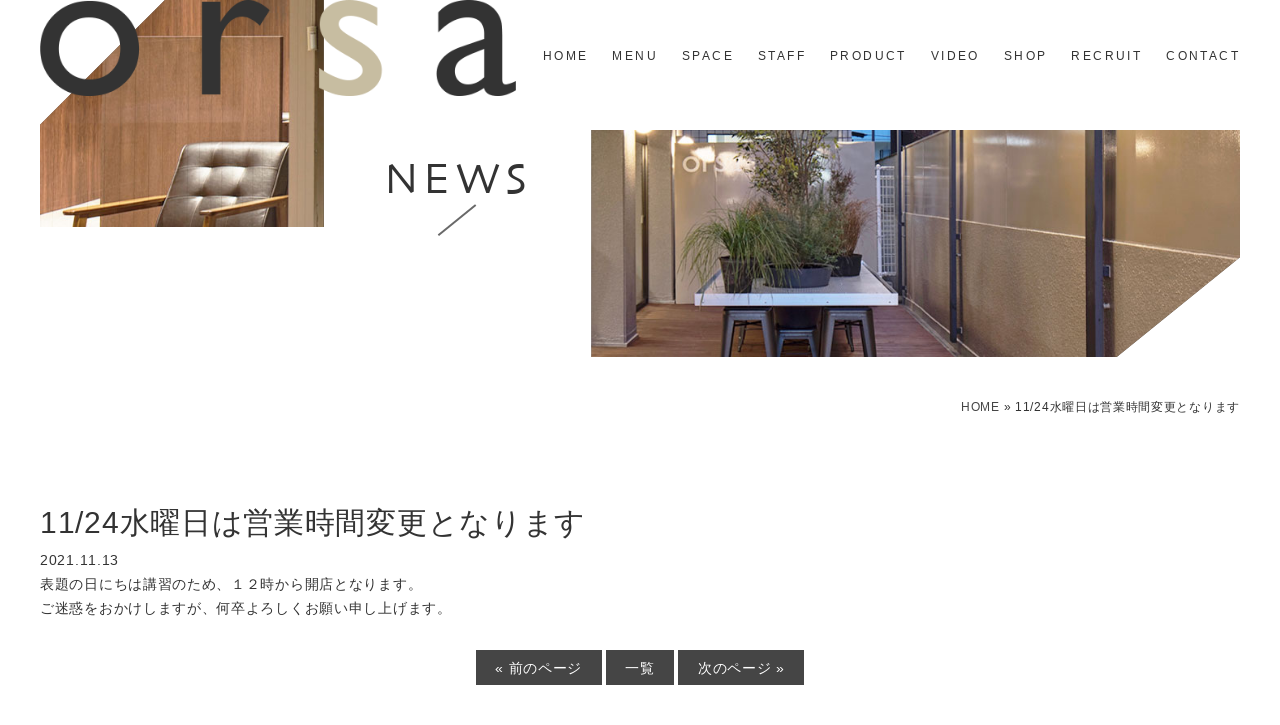

--- FILE ---
content_type: text/html; charset=UTF-8
request_url: https://orsa-world.com/post-272/
body_size: 9909
content:
<!DOCTYPE html>
<html lang="ja">
	<head>
	    <meta charset="UTF-8" />
		<meta name="viewport" content="width=device-width, initial-scale=1">
		<meta name="google-site-verification" content="jIAtT8-p5deKcJnRA4h_6Cwt9Y2NN2Pgk0yqK8d_X88" />
	    <title>orsa | 11/24水曜日は営業時間変更となります - orsa</title>
	    <link rel="profile" href="https://gmpg.org/xfn/11" />
	    <link rel="pingback" href="https://orsa-world.com/xmlrpc.php" />
	    <link href="https://use.fontawesome.com/releases/v5.0.13/css/all.css" rel="stylesheet" />
	    <script src="https://kit.fontawesome.com/8f970b4e15.js"></script>
	    <script type="text/javascript" src="//translate.google.com/translate_a/element.js?cb=googleTranslateElementInit"></script>
		<meta name='robots' content='index, follow, max-image-preview:large, max-snippet:-1, max-video-preview:-1' />

	<!-- This site is optimized with the Yoast SEO plugin v26.7 - https://yoast.com/wordpress/plugins/seo/ -->
	<link rel="canonical" href="https://orsa-world.com/post-272/" />
	<meta property="og:locale" content="ja_JP" />
	<meta property="og:type" content="article" />
	<meta property="og:title" content="11/24水曜日は営業時間変更となります - orsa" />
	<meta property="og:description" content="表題の日にちは講習のため、１２時から開店となります。 ご迷惑をおかけしますが、何卒よろしくお願い申し上げます。" />
	<meta property="og:url" content="https://orsa-world.com/post-272/" />
	<meta property="og:site_name" content="orsa" />
	<meta property="article:published_time" content="2021-11-13T02:10:18+00:00" />
	<meta name="author" content="orsa_adm" />
	<meta name="twitter:card" content="summary_large_image" />
	<meta name="twitter:label1" content="執筆者" />
	<meta name="twitter:data1" content="orsa_adm" />
	<meta name="twitter:label2" content="推定読み取り時間" />
	<meta name="twitter:data2" content="1分" />
	<script type="application/ld+json" class="yoast-schema-graph">{"@context":"https://schema.org","@graph":[{"@type":"Article","@id":"https://orsa-world.com/post-272/#article","isPartOf":{"@id":"https://orsa-world.com/post-272/"},"author":{"name":"orsa_adm","@id":"https://orsa-world.com/#/schema/person/9a8c625737aead015d9174e489ca8084"},"headline":"11/24水曜日は営業時間変更となります","datePublished":"2021-11-13T02:10:18+00:00","mainEntityOfPage":{"@id":"https://orsa-world.com/post-272/"},"wordCount":0,"commentCount":0,"articleSection":["Uncategorized"],"inLanguage":"ja","potentialAction":[{"@type":"CommentAction","name":"Comment","target":["https://orsa-world.com/post-272/#respond"]}]},{"@type":"WebPage","@id":"https://orsa-world.com/post-272/","url":"https://orsa-world.com/post-272/","name":"11/24水曜日は営業時間変更となります - orsa","isPartOf":{"@id":"https://orsa-world.com/#website"},"datePublished":"2021-11-13T02:10:18+00:00","author":{"@id":"https://orsa-world.com/#/schema/person/9a8c625737aead015d9174e489ca8084"},"breadcrumb":{"@id":"https://orsa-world.com/post-272/#breadcrumb"},"inLanguage":"ja","potentialAction":[{"@type":"ReadAction","target":["https://orsa-world.com/post-272/"]}]},{"@type":"BreadcrumbList","@id":"https://orsa-world.com/post-272/#breadcrumb","itemListElement":[{"@type":"ListItem","position":1,"name":"Home","item":"https://orsa-world.com/"},{"@type":"ListItem","position":2,"name":"11/24水曜日は営業時間変更となります"}]},{"@type":"WebSite","@id":"https://orsa-world.com/#website","url":"https://orsa-world.com/","name":"orsa","description":"ハイブリッドビューティーサロン","potentialAction":[{"@type":"SearchAction","target":{"@type":"EntryPoint","urlTemplate":"https://orsa-world.com/?s={search_term_string}"},"query-input":{"@type":"PropertyValueSpecification","valueRequired":true,"valueName":"search_term_string"}}],"inLanguage":"ja"},{"@type":"Person","@id":"https://orsa-world.com/#/schema/person/9a8c625737aead015d9174e489ca8084","name":"orsa_adm","image":{"@type":"ImageObject","inLanguage":"ja","@id":"https://orsa-world.com/#/schema/person/image/","url":"https://secure.gravatar.com/avatar/b0017c94c0a41554a9390b94ff9705df4e2ffaaef0836684bab609e30265637e?s=96&d=mm&r=g","contentUrl":"https://secure.gravatar.com/avatar/b0017c94c0a41554a9390b94ff9705df4e2ffaaef0836684bab609e30265637e?s=96&d=mm&r=g","caption":"orsa_adm"},"url":"https://orsa-world.com/author/orsa_adm/"}]}</script>
	<!-- / Yoast SEO plugin. -->


<link rel="alternate" type="application/rss+xml" title="orsa &raquo; フィード" href="https://orsa-world.com/feed/" />
<link rel="alternate" type="application/rss+xml" title="orsa &raquo; コメントフィード" href="https://orsa-world.com/comments/feed/" />
<link rel="alternate" type="application/rss+xml" title="orsa &raquo; 11/24水曜日は営業時間変更となります のコメントのフィード" href="https://orsa-world.com/post-272/feed/" />
<link rel="alternate" title="oEmbed (JSON)" type="application/json+oembed" href="https://orsa-world.com/wp-json/oembed/1.0/embed?url=https%3A%2F%2Forsa-world.com%2Fpost-272%2F" />
<link rel="alternate" title="oEmbed (XML)" type="text/xml+oembed" href="https://orsa-world.com/wp-json/oembed/1.0/embed?url=https%3A%2F%2Forsa-world.com%2Fpost-272%2F&#038;format=xml" />
<style id='wp-img-auto-sizes-contain-inline-css' type='text/css'>
img:is([sizes=auto i],[sizes^="auto," i]){contain-intrinsic-size:3000px 1500px}
/*# sourceURL=wp-img-auto-sizes-contain-inline-css */
</style>
<style id='wp-emoji-styles-inline-css' type='text/css'>

	img.wp-smiley, img.emoji {
		display: inline !important;
		border: none !important;
		box-shadow: none !important;
		height: 1em !important;
		width: 1em !important;
		margin: 0 0.07em !important;
		vertical-align: -0.1em !important;
		background: none !important;
		padding: 0 !important;
	}
/*# sourceURL=wp-emoji-styles-inline-css */
</style>
<style id='wp-block-library-inline-css' type='text/css'>
:root{--wp-block-synced-color:#7a00df;--wp-block-synced-color--rgb:122,0,223;--wp-bound-block-color:var(--wp-block-synced-color);--wp-editor-canvas-background:#ddd;--wp-admin-theme-color:#007cba;--wp-admin-theme-color--rgb:0,124,186;--wp-admin-theme-color-darker-10:#006ba1;--wp-admin-theme-color-darker-10--rgb:0,107,160.5;--wp-admin-theme-color-darker-20:#005a87;--wp-admin-theme-color-darker-20--rgb:0,90,135;--wp-admin-border-width-focus:2px}@media (min-resolution:192dpi){:root{--wp-admin-border-width-focus:1.5px}}.wp-element-button{cursor:pointer}:root .has-very-light-gray-background-color{background-color:#eee}:root .has-very-dark-gray-background-color{background-color:#313131}:root .has-very-light-gray-color{color:#eee}:root .has-very-dark-gray-color{color:#313131}:root .has-vivid-green-cyan-to-vivid-cyan-blue-gradient-background{background:linear-gradient(135deg,#00d084,#0693e3)}:root .has-purple-crush-gradient-background{background:linear-gradient(135deg,#34e2e4,#4721fb 50%,#ab1dfe)}:root .has-hazy-dawn-gradient-background{background:linear-gradient(135deg,#faaca8,#dad0ec)}:root .has-subdued-olive-gradient-background{background:linear-gradient(135deg,#fafae1,#67a671)}:root .has-atomic-cream-gradient-background{background:linear-gradient(135deg,#fdd79a,#004a59)}:root .has-nightshade-gradient-background{background:linear-gradient(135deg,#330968,#31cdcf)}:root .has-midnight-gradient-background{background:linear-gradient(135deg,#020381,#2874fc)}:root{--wp--preset--font-size--normal:16px;--wp--preset--font-size--huge:42px}.has-regular-font-size{font-size:1em}.has-larger-font-size{font-size:2.625em}.has-normal-font-size{font-size:var(--wp--preset--font-size--normal)}.has-huge-font-size{font-size:var(--wp--preset--font-size--huge)}.has-text-align-center{text-align:center}.has-text-align-left{text-align:left}.has-text-align-right{text-align:right}.has-fit-text{white-space:nowrap!important}#end-resizable-editor-section{display:none}.aligncenter{clear:both}.items-justified-left{justify-content:flex-start}.items-justified-center{justify-content:center}.items-justified-right{justify-content:flex-end}.items-justified-space-between{justify-content:space-between}.screen-reader-text{border:0;clip-path:inset(50%);height:1px;margin:-1px;overflow:hidden;padding:0;position:absolute;width:1px;word-wrap:normal!important}.screen-reader-text:focus{background-color:#ddd;clip-path:none;color:#444;display:block;font-size:1em;height:auto;left:5px;line-height:normal;padding:15px 23px 14px;text-decoration:none;top:5px;width:auto;z-index:100000}html :where(.has-border-color){border-style:solid}html :where([style*=border-top-color]){border-top-style:solid}html :where([style*=border-right-color]){border-right-style:solid}html :where([style*=border-bottom-color]){border-bottom-style:solid}html :where([style*=border-left-color]){border-left-style:solid}html :where([style*=border-width]){border-style:solid}html :where([style*=border-top-width]){border-top-style:solid}html :where([style*=border-right-width]){border-right-style:solid}html :where([style*=border-bottom-width]){border-bottom-style:solid}html :where([style*=border-left-width]){border-left-style:solid}html :where(img[class*=wp-image-]){height:auto;max-width:100%}:where(figure){margin:0 0 1em}html :where(.is-position-sticky){--wp-admin--admin-bar--position-offset:var(--wp-admin--admin-bar--height,0px)}@media screen and (max-width:600px){html :where(.is-position-sticky){--wp-admin--admin-bar--position-offset:0px}}

/*# sourceURL=wp-block-library-inline-css */
</style><style id='global-styles-inline-css' type='text/css'>
:root{--wp--preset--aspect-ratio--square: 1;--wp--preset--aspect-ratio--4-3: 4/3;--wp--preset--aspect-ratio--3-4: 3/4;--wp--preset--aspect-ratio--3-2: 3/2;--wp--preset--aspect-ratio--2-3: 2/3;--wp--preset--aspect-ratio--16-9: 16/9;--wp--preset--aspect-ratio--9-16: 9/16;--wp--preset--color--black: #000000;--wp--preset--color--cyan-bluish-gray: #abb8c3;--wp--preset--color--white: #ffffff;--wp--preset--color--pale-pink: #f78da7;--wp--preset--color--vivid-red: #cf2e2e;--wp--preset--color--luminous-vivid-orange: #ff6900;--wp--preset--color--luminous-vivid-amber: #fcb900;--wp--preset--color--light-green-cyan: #7bdcb5;--wp--preset--color--vivid-green-cyan: #00d084;--wp--preset--color--pale-cyan-blue: #8ed1fc;--wp--preset--color--vivid-cyan-blue: #0693e3;--wp--preset--color--vivid-purple: #9b51e0;--wp--preset--gradient--vivid-cyan-blue-to-vivid-purple: linear-gradient(135deg,rgb(6,147,227) 0%,rgb(155,81,224) 100%);--wp--preset--gradient--light-green-cyan-to-vivid-green-cyan: linear-gradient(135deg,rgb(122,220,180) 0%,rgb(0,208,130) 100%);--wp--preset--gradient--luminous-vivid-amber-to-luminous-vivid-orange: linear-gradient(135deg,rgb(252,185,0) 0%,rgb(255,105,0) 100%);--wp--preset--gradient--luminous-vivid-orange-to-vivid-red: linear-gradient(135deg,rgb(255,105,0) 0%,rgb(207,46,46) 100%);--wp--preset--gradient--very-light-gray-to-cyan-bluish-gray: linear-gradient(135deg,rgb(238,238,238) 0%,rgb(169,184,195) 100%);--wp--preset--gradient--cool-to-warm-spectrum: linear-gradient(135deg,rgb(74,234,220) 0%,rgb(151,120,209) 20%,rgb(207,42,186) 40%,rgb(238,44,130) 60%,rgb(251,105,98) 80%,rgb(254,248,76) 100%);--wp--preset--gradient--blush-light-purple: linear-gradient(135deg,rgb(255,206,236) 0%,rgb(152,150,240) 100%);--wp--preset--gradient--blush-bordeaux: linear-gradient(135deg,rgb(254,205,165) 0%,rgb(254,45,45) 50%,rgb(107,0,62) 100%);--wp--preset--gradient--luminous-dusk: linear-gradient(135deg,rgb(255,203,112) 0%,rgb(199,81,192) 50%,rgb(65,88,208) 100%);--wp--preset--gradient--pale-ocean: linear-gradient(135deg,rgb(255,245,203) 0%,rgb(182,227,212) 50%,rgb(51,167,181) 100%);--wp--preset--gradient--electric-grass: linear-gradient(135deg,rgb(202,248,128) 0%,rgb(113,206,126) 100%);--wp--preset--gradient--midnight: linear-gradient(135deg,rgb(2,3,129) 0%,rgb(40,116,252) 100%);--wp--preset--font-size--small: 13px;--wp--preset--font-size--medium: 20px;--wp--preset--font-size--large: 36px;--wp--preset--font-size--x-large: 42px;--wp--preset--spacing--20: 0.44rem;--wp--preset--spacing--30: 0.67rem;--wp--preset--spacing--40: 1rem;--wp--preset--spacing--50: 1.5rem;--wp--preset--spacing--60: 2.25rem;--wp--preset--spacing--70: 3.38rem;--wp--preset--spacing--80: 5.06rem;--wp--preset--shadow--natural: 6px 6px 9px rgba(0, 0, 0, 0.2);--wp--preset--shadow--deep: 12px 12px 50px rgba(0, 0, 0, 0.4);--wp--preset--shadow--sharp: 6px 6px 0px rgba(0, 0, 0, 0.2);--wp--preset--shadow--outlined: 6px 6px 0px -3px rgb(255, 255, 255), 6px 6px rgb(0, 0, 0);--wp--preset--shadow--crisp: 6px 6px 0px rgb(0, 0, 0);}:where(.is-layout-flex){gap: 0.5em;}:where(.is-layout-grid){gap: 0.5em;}body .is-layout-flex{display: flex;}.is-layout-flex{flex-wrap: wrap;align-items: center;}.is-layout-flex > :is(*, div){margin: 0;}body .is-layout-grid{display: grid;}.is-layout-grid > :is(*, div){margin: 0;}:where(.wp-block-columns.is-layout-flex){gap: 2em;}:where(.wp-block-columns.is-layout-grid){gap: 2em;}:where(.wp-block-post-template.is-layout-flex){gap: 1.25em;}:where(.wp-block-post-template.is-layout-grid){gap: 1.25em;}.has-black-color{color: var(--wp--preset--color--black) !important;}.has-cyan-bluish-gray-color{color: var(--wp--preset--color--cyan-bluish-gray) !important;}.has-white-color{color: var(--wp--preset--color--white) !important;}.has-pale-pink-color{color: var(--wp--preset--color--pale-pink) !important;}.has-vivid-red-color{color: var(--wp--preset--color--vivid-red) !important;}.has-luminous-vivid-orange-color{color: var(--wp--preset--color--luminous-vivid-orange) !important;}.has-luminous-vivid-amber-color{color: var(--wp--preset--color--luminous-vivid-amber) !important;}.has-light-green-cyan-color{color: var(--wp--preset--color--light-green-cyan) !important;}.has-vivid-green-cyan-color{color: var(--wp--preset--color--vivid-green-cyan) !important;}.has-pale-cyan-blue-color{color: var(--wp--preset--color--pale-cyan-blue) !important;}.has-vivid-cyan-blue-color{color: var(--wp--preset--color--vivid-cyan-blue) !important;}.has-vivid-purple-color{color: var(--wp--preset--color--vivid-purple) !important;}.has-black-background-color{background-color: var(--wp--preset--color--black) !important;}.has-cyan-bluish-gray-background-color{background-color: var(--wp--preset--color--cyan-bluish-gray) !important;}.has-white-background-color{background-color: var(--wp--preset--color--white) !important;}.has-pale-pink-background-color{background-color: var(--wp--preset--color--pale-pink) !important;}.has-vivid-red-background-color{background-color: var(--wp--preset--color--vivid-red) !important;}.has-luminous-vivid-orange-background-color{background-color: var(--wp--preset--color--luminous-vivid-orange) !important;}.has-luminous-vivid-amber-background-color{background-color: var(--wp--preset--color--luminous-vivid-amber) !important;}.has-light-green-cyan-background-color{background-color: var(--wp--preset--color--light-green-cyan) !important;}.has-vivid-green-cyan-background-color{background-color: var(--wp--preset--color--vivid-green-cyan) !important;}.has-pale-cyan-blue-background-color{background-color: var(--wp--preset--color--pale-cyan-blue) !important;}.has-vivid-cyan-blue-background-color{background-color: var(--wp--preset--color--vivid-cyan-blue) !important;}.has-vivid-purple-background-color{background-color: var(--wp--preset--color--vivid-purple) !important;}.has-black-border-color{border-color: var(--wp--preset--color--black) !important;}.has-cyan-bluish-gray-border-color{border-color: var(--wp--preset--color--cyan-bluish-gray) !important;}.has-white-border-color{border-color: var(--wp--preset--color--white) !important;}.has-pale-pink-border-color{border-color: var(--wp--preset--color--pale-pink) !important;}.has-vivid-red-border-color{border-color: var(--wp--preset--color--vivid-red) !important;}.has-luminous-vivid-orange-border-color{border-color: var(--wp--preset--color--luminous-vivid-orange) !important;}.has-luminous-vivid-amber-border-color{border-color: var(--wp--preset--color--luminous-vivid-amber) !important;}.has-light-green-cyan-border-color{border-color: var(--wp--preset--color--light-green-cyan) !important;}.has-vivid-green-cyan-border-color{border-color: var(--wp--preset--color--vivid-green-cyan) !important;}.has-pale-cyan-blue-border-color{border-color: var(--wp--preset--color--pale-cyan-blue) !important;}.has-vivid-cyan-blue-border-color{border-color: var(--wp--preset--color--vivid-cyan-blue) !important;}.has-vivid-purple-border-color{border-color: var(--wp--preset--color--vivid-purple) !important;}.has-vivid-cyan-blue-to-vivid-purple-gradient-background{background: var(--wp--preset--gradient--vivid-cyan-blue-to-vivid-purple) !important;}.has-light-green-cyan-to-vivid-green-cyan-gradient-background{background: var(--wp--preset--gradient--light-green-cyan-to-vivid-green-cyan) !important;}.has-luminous-vivid-amber-to-luminous-vivid-orange-gradient-background{background: var(--wp--preset--gradient--luminous-vivid-amber-to-luminous-vivid-orange) !important;}.has-luminous-vivid-orange-to-vivid-red-gradient-background{background: var(--wp--preset--gradient--luminous-vivid-orange-to-vivid-red) !important;}.has-very-light-gray-to-cyan-bluish-gray-gradient-background{background: var(--wp--preset--gradient--very-light-gray-to-cyan-bluish-gray) !important;}.has-cool-to-warm-spectrum-gradient-background{background: var(--wp--preset--gradient--cool-to-warm-spectrum) !important;}.has-blush-light-purple-gradient-background{background: var(--wp--preset--gradient--blush-light-purple) !important;}.has-blush-bordeaux-gradient-background{background: var(--wp--preset--gradient--blush-bordeaux) !important;}.has-luminous-dusk-gradient-background{background: var(--wp--preset--gradient--luminous-dusk) !important;}.has-pale-ocean-gradient-background{background: var(--wp--preset--gradient--pale-ocean) !important;}.has-electric-grass-gradient-background{background: var(--wp--preset--gradient--electric-grass) !important;}.has-midnight-gradient-background{background: var(--wp--preset--gradient--midnight) !important;}.has-small-font-size{font-size: var(--wp--preset--font-size--small) !important;}.has-medium-font-size{font-size: var(--wp--preset--font-size--medium) !important;}.has-large-font-size{font-size: var(--wp--preset--font-size--large) !important;}.has-x-large-font-size{font-size: var(--wp--preset--font-size--x-large) !important;}
/*# sourceURL=global-styles-inline-css */
</style>

<style id='classic-theme-styles-inline-css' type='text/css'>
/*! This file is auto-generated */
.wp-block-button__link{color:#fff;background-color:#32373c;border-radius:9999px;box-shadow:none;text-decoration:none;padding:calc(.667em + 2px) calc(1.333em + 2px);font-size:1.125em}.wp-block-file__button{background:#32373c;color:#fff;text-decoration:none}
/*# sourceURL=/wp-includes/css/classic-themes.min.css */
</style>
<link rel='stylesheet' id='magnific_style-css' href='https://orsa-world.com/wp-content/themes/orsa/dist/css/magnific-popup.css?ver=6.9' type='text/css' media='all' />
<link rel='stylesheet' id='slick_style-css' href='https://orsa-world.com/wp-content/themes/orsa/dist/css/slick.css?ver=6.9' type='text/css' media='all' />
<link rel='stylesheet' id='site_style-css' href='https://orsa-world.com/wp-content/themes/orsa/style.css?ver=6.9' type='text/css' media='all' />
<link rel='stylesheet' id='wp-block-paragraph-css' href='https://orsa-world.com/wp-includes/blocks/paragraph/style.min.css?ver=6.9' type='text/css' media='all' />
<!--n2css--><!--n2js--><script type="text/javascript" src="https://orsa-world.com/wp-content/themes/orsa/dist/js/jquery-3.4.1.min.js?ver=6.9" id="jquery_script-js"></script>
<script type="text/javascript" src="https://orsa-world.com/wp-content/themes/orsa/dist/js/jquery.magnific-popup.min.js?ver=6.9" id="magnific_script-js"></script>
<script type="text/javascript" src="https://orsa-world.com/wp-content/themes/orsa/dist/js/slick.min.js?ver=6.9" id="slick_script-js"></script>
<script type="text/javascript" src="https://orsa-world.com/wp-content/themes/orsa/dist/js/scripts.js?ver=6.9" id="site_script-js"></script>
<link rel="https://api.w.org/" href="https://orsa-world.com/wp-json/" /><link rel="alternate" title="JSON" type="application/json" href="https://orsa-world.com/wp-json/wp/v2/posts/272" /><link rel="EditURI" type="application/rsd+xml" title="RSD" href="https://orsa-world.com/xmlrpc.php?rsd" />
<meta name="generator" content="WordPress 6.9" />
<link rel='shortlink' href='https://orsa-world.com/?p=272' />
<style type="text/css">.recentcomments a{display:inline !important;padding:0 !important;margin:0 !important;}</style><link rel="icon" href="https://orsa-world.com/wp-content/uploads/2020/10/cropped-favicon-2-32x32.png" sizes="32x32" />
<link rel="icon" href="https://orsa-world.com/wp-content/uploads/2020/10/cropped-favicon-2-192x192.png" sizes="192x192" />
<link rel="apple-touch-icon" href="https://orsa-world.com/wp-content/uploads/2020/10/cropped-favicon-2-180x180.png" />
<meta name="msapplication-TileImage" content="https://orsa-world.com/wp-content/uploads/2020/10/cropped-favicon-2-270x270.png" />
		<!-- Global site tag (gtag.js) - Google Analytics -->
		<script async src="https://www.googletagmanager.com/gtag/js?id=G-K7E4VFV9VH"></script>
		<script>
		window.dataLayer = window.dataLayer || [];
		function gtag(){dataLayer.push(arguments);}
		gtag('js', new Date());

		gtag('config', 'G-K7E4VFV9VH');
		</script>
		<!-- 追記2022-03-01 -->
		<!-- Meta Pixel Code -->
		<script>
		!function(f,b,e,v,n,t,s)
		{if(f.fbq)return;n=f.fbq=function(){n.callMethod?
		n.callMethod.apply(n,arguments):n.queue.push(arguments)};
		if(!f._fbq)f._fbq=n;n.push=n;n.loaded=!0;n.version='2.0';
		n.queue=[];t=b.createElement(e);t.async=!0;
		t.src=v;s=b.getElementsByTagName(e)[0];
		s.parentNode.insertBefore(t,s)}(window, document,'script',
		'https://connect.facebook.net/en_US/fbevents.js');
		fbq('init', '6994376080632307');
		fbq('track', 'PageView');
		</script>
		<noscript><img height="1" width="1" style="display:none"
		src="https://www.facebook.com/tr?id=6994376080632307&ev=PageView&noscript=1"
		/></noscript>
		<!-- End Meta Pixel Code -->
	</head>
	<body data-rsssl=1 class="wp-singular post-template-default single single-post postid-272 single-format-standard wp-theme-orsa" id="top">
		<div id="main-wrapper">

			<!-- Mobile Header -->
			<header class="mobile-header relative">
				<!-- Header logo -->
				<a href="https://orsa-world.com" class="mobile-header__logo">
					<img src ="https://orsa-world.com/wp-content/themes/orsa/dist/images/common/h-sm-logo.png" class="h-sm-logo" alt="Orsa header logo" />
				</a>
				<!-- End Header logo -->
				<!-- Mobile Menu -->
				<div class="burger-menu">
					<div></div>
					<div></div>
					<div></div>
				</div>
				<div class="mobile-header__menu">
					<div class="menu-main-menu-container"><ul id="mobile-nav" class="mobile-navs"><li id="menu-item-20" class="menu-item menu-item-type-custom menu-item-object-custom menu-item-home menu-item-20"><a href="https://orsa-world.com/">Home</a></li>
<li id="menu-item-21" class="menu-item menu-item-type-post_type menu-item-object-page menu-item-21"><a href="https://orsa-world.com/menu/">Menu</a></li>
<li id="menu-item-22" class="menu-item menu-item-type-post_type menu-item-object-page menu-item-22"><a href="https://orsa-world.com/space/">Space</a></li>
<li id="menu-item-23" class="menu-item menu-item-type-post_type menu-item-object-page menu-item-23"><a href="https://orsa-world.com/staff/">Staff</a></li>
<li id="menu-item-373" class="menu-item menu-item-type-post_type menu-item-object-page menu-item-373"><a href="https://orsa-world.com/product/">Product</a></li>
<li id="menu-item-24" class="menu-item menu-item-type-post_type menu-item-object-page menu-item-24"><a href="https://orsa-world.com/video/">Video</a></li>
<li id="menu-item-25" class="menu-item menu-item-type-post_type menu-item-object-page menu-item-25"><a href="https://orsa-world.com/shop/">Shop</a></li>
<li id="menu-item-26" class="menu-item menu-item-type-post_type menu-item-object-page menu-item-26"><a href="https://orsa-world.com/recruit/">Recruit</a></li>
<li id="menu-item-27" class="menu-item menu-item-type-post_type menu-item-object-page menu-item-27"><a href="https://orsa-world.com/contact/">Contact</a></li>
</ul></div>				</div>
				<!-- End Mobile Menu -->
			</header>
			<!-- End Mobile Header -->

			<!-- Header code -->
			<header class="header relative">
				<div class="container d-flex">
					<!-- Header logo -->
					<a href="https://orsa-world.com" class="header__logo relative">
						<img src ="https://orsa-world.com/wp-content/themes/orsa/dist/images/common/logo.png" class="h-logo" alt="Orsa header logo" />
						<img src ="https://orsa-world.com/wp-content/themes/orsa/dist/images/common/h-sm-logo.png" class="h-sm-logo" alt="Orsa header logo" />
					</a>
					<!-- Header logo -->
					<!-- Header Menu -->
					<nav class="header__menu">
						<ul id="nav" class="navs d-flex"><li class="menu-item menu-item-type-custom menu-item-object-custom menu-item-home menu-item-20"><a href="https://orsa-world.com/">Home</a></li>
<li class="menu-item menu-item-type-post_type menu-item-object-page menu-item-21"><a href="https://orsa-world.com/menu/">Menu</a></li>
<li class="menu-item menu-item-type-post_type menu-item-object-page menu-item-22"><a href="https://orsa-world.com/space/">Space</a></li>
<li class="menu-item menu-item-type-post_type menu-item-object-page menu-item-23"><a href="https://orsa-world.com/staff/">Staff</a></li>
<li class="menu-item menu-item-type-post_type menu-item-object-page menu-item-373"><a href="https://orsa-world.com/product/">Product</a></li>
<li class="menu-item menu-item-type-post_type menu-item-object-page menu-item-24"><a href="https://orsa-world.com/video/">Video</a></li>
<li class="menu-item menu-item-type-post_type menu-item-object-page menu-item-25"><a href="https://orsa-world.com/shop/">Shop</a></li>
<li class="menu-item menu-item-type-post_type menu-item-object-page menu-item-26"><a href="https://orsa-world.com/recruit/">Recruit</a></li>
<li class="menu-item menu-item-type-post_type menu-item-object-page menu-item-27"><a href="https://orsa-world.com/contact/">Contact</a></li>
</ul>					</nav>
					<!-- Header Menu -->
				</div>
			</header>
			<!-- End Header code -->

			<main>
									<div id="inner-page-wrapper">
									
	
	<!-- IP Banner -->
	<div class="ip-banner relative">
		<div class="container d-flex">
			<div class="ip-banner__left">
				<canvas width="350" height="280" style="background-image: url(https://orsa-world.com/wp-content/themes/orsa/dist/images/common/ip-bnr-img1.jpg);"></canvas>
			</div>
			<div class="ip-banner__txt">
				<h1 class="relative">News</h1>
			</div>
			<div class="ip-banner__right">
				<canvas width="800" height="280" style="background-image: url(https://orsa-world.com/wp-content/themes/orsa/dist/images/common/ip-bnr-img2.jpg);"></canvas>
			</div>
		</div>
	</div>
	<!-- IP Banner -->

	<!-- Breadcrumbs -->
	<div class="breadcrumbs container">
		<p><span><span><a href="https://orsa-world.com/">Home</a></span> » <span class="breadcrumb_last" aria-current="page">11/24水曜日は営業時間変更となります</span></span></p>	</div>
	<!-- Breadcrumbs -->

	<!-- Content Full -->
	<div id="content-full">
		<div class="entry container">

							<article id="post-272" class="content">
					<header>  	
						<h2 class="title first"><span>11/24水曜日は営業時間変更となります</span></h2>   
						<p class="dateLabel"><time datetime="2021-11-13">2021.11.13</time>  
					</header>
					<div class="post">
						
<p>表題の日にちは講習のため、１２時から開店となります。</p>



<p>ご迷惑をおかけしますが、何卒よろしくお願い申し上げます。</p>
					</div>
				</article>
						<div class="pagenav">
				<span class="prev"><a href="https://orsa-world.com/post-265/" rel="prev">&laquo; 前のページ</a></span>
				<span class="list-all"><a href="https://orsa-world.com/news-all">一覧</a></span>
				<span class="next"><a href="https://orsa-world.com/post-276/" rel="next">次のページ &raquo;</a></span>
			</div>

		</div>
	</div>
	<!-- Content Full -->

									</div><!-- #inner-page-wrapper closing tag  -->
							</main>

			<!-- Footer IP Banner -->
							<div class="footer-bnr">
					<canvas width="1920" height="245" style="background-image: url(https://orsa-world.com/wp-content/themes/orsa/dist/images/common/footer-bnr.jpg);"></canvas>
				</div>
						<!-- Footer IP Banner -->

			<!-- Global contact info -->
			<section class="site-contact">
				<div class="inner">
					<h2 class="sec__ttl text-center">Contact</h2>
					<ul class="info d-flex">
						<li class="info__item">
							<a class="block" href="tel:03-6432-7011">
								<img src ="https://orsa-world.com/wp-content/themes/orsa/dist/images/common/phone.png" alt="Phone" class="block" />
								03-6432-7011<br>
								<small>営業のお電話はご遠慮下さい。</small>
							</a>
						</li>
						<li class="info__item">
							<a class="block" href="https://orsa-world.com/contact">
								<img src ="https://orsa-world.com/wp-content/themes/orsa/dist/images/common/mail.png" alt="Mail" class="block" />
								<p class="btn block relative">お問い合わせフォーム</p>
								<p><small>メールでのご予約はご遠慮お願い申し上げます。</small></p>
							</a>
						</li>
					</ul>
					<ul class="smis d-flex">
						<li class="smis__item">
							<a href="https://www.facebook.com/orsa.yoga/" target="_blank" rel="noopener noreferrer"><i class="fab fa-facebook-f"></i> facebook</a>
						</li>
						<li class="smis__item">
							<a href="https://www.instagram.com/orsa_yoga/" target="_blank" rel="noopener noreferrer"><i class="fab fa-instagram"></i> Instagram</a>
						</li>
					</ul>
				</div>
			</section>
			<!-- Global contact info -->
			
			<!-- Footer -->
			<footer class="footer">
				<div class="container relative">
					<!-- Scroll Top -->
					<a href="#top" class="scroll block">
						<div class="absolute"></div>
					</a>
					<!-- Scroll Top -->
					<!-- Footer Top -->
					<div class="footer__top d-flex">
						<div class="footer__left">
							<img src ="https://orsa-world.com/wp-content/themes/orsa/dist/images/common/footer-logo.png" alt="Orsa footer logo" class="block" />
							<p>〒158-0097<br>
							東京都世田谷区用賀4-11-15　グリーンハウスNO.5　中2F号室 </p>
						</div>
						<div class="footer__right">
							<ul id="menu-main-menu" class="footernav d-flex"><li class="menu-item menu-item-type-custom menu-item-object-custom menu-item-home menu-item-20"><a href="https://orsa-world.com/">Home</a></li>
<li class="menu-item menu-item-type-post_type menu-item-object-page menu-item-21"><a href="https://orsa-world.com/menu/">Menu</a></li>
<li class="menu-item menu-item-type-post_type menu-item-object-page menu-item-22"><a href="https://orsa-world.com/space/">Space</a></li>
<li class="menu-item menu-item-type-post_type menu-item-object-page menu-item-23"><a href="https://orsa-world.com/staff/">Staff</a></li>
<li class="menu-item menu-item-type-post_type menu-item-object-page menu-item-373"><a href="https://orsa-world.com/product/">Product</a></li>
<li class="menu-item menu-item-type-post_type menu-item-object-page menu-item-24"><a href="https://orsa-world.com/video/">Video</a></li>
<li class="menu-item menu-item-type-post_type menu-item-object-page menu-item-25"><a href="https://orsa-world.com/shop/">Shop</a></li>
<li class="menu-item menu-item-type-post_type menu-item-object-page menu-item-26"><a href="https://orsa-world.com/recruit/">Recruit</a></li>
<li class="menu-item menu-item-type-post_type menu-item-object-page menu-item-27"><a href="https://orsa-world.com/contact/">Contact</a></li>
</ul>							<ul class="footer__btns d-flex">
								<li>
									<a href="https://www.google.com/maps/place/%EF%BD%8F%EF%BD%92%EF%BD%93%EF%BD%81%EF%BC%88%E3%82%AA%E3%83%AB%E3%82%B5%EF%BC%89%E7%94%A8%E8%B3%80%E5%BA%97%EF%BD%9C%E7%BE%8E%E5%AE%B9%E5%AE%A4+%E3%83%8F%E3%82%A4%E3%83%96%E3%83%AA%E3%83%83%E3%83%89%E3%83%93%E3%83%A5%E3%83%BC%E3%83%86%E3%82%A3%E3%83%BC%E3%82%B5%E3%83%AD%E3%83%B3/@35.627877,139.633492,16z/data=!4m5!3m4!1s0x0:0x4f8347126416c5e7!8m2!3d35.6278773!4d139.6334915?hl=ja" target="_blank" rel="noopener noreferrer">
										<img src ="https://orsa-world.com/wp-content/themes/orsa/dist/images/common/pin.png" alt="location" class="block" />
									</a>
								</li>
								<li>
									<a href="https://orsa-world.com/contact">
										<img src ="https://orsa-world.com/wp-content/themes/orsa/dist/images/common/mail2.png" alt="footer mail" class="block" />
									</a>
								</li>
							</ul>
							<ul id="menu-sub-menu" class="footersubnav d-flex"><li id="menu-item-118" class="menu-item menu-item-type-post_type menu-item-object-page menu-item-118"><a href="https://orsa-world.com/privacy-policy/">Privacy Policy</a></li>
</ul>						</div>
					</div>
					<!-- Footer Top -->
					<p class="copyright">&copy; 2026 orsa corp. All Rights Reserved</p>
				</div>
			</footer>
			<!-- End Footer -->
		</div><!-- #main-wrapper closing tag  -->
		<script type="speculationrules">
{"prefetch":[{"source":"document","where":{"and":[{"href_matches":"/*"},{"not":{"href_matches":["/wp-*.php","/wp-admin/*","/wp-content/uploads/*","/wp-content/*","/wp-content/plugins/*","/wp-content/themes/orsa/*","/*\\?(.+)"]}},{"not":{"selector_matches":"a[rel~=\"nofollow\"]"}},{"not":{"selector_matches":".no-prefetch, .no-prefetch a"}}]},"eagerness":"conservative"}]}
</script>
<!-- Instagram Feed JS -->
<script type="text/javascript">
var sbiajaxurl = "https://orsa-world.com/wp-admin/admin-ajax.php";
</script>
<script id="wp-emoji-settings" type="application/json">
{"baseUrl":"https://s.w.org/images/core/emoji/17.0.2/72x72/","ext":".png","svgUrl":"https://s.w.org/images/core/emoji/17.0.2/svg/","svgExt":".svg","source":{"concatemoji":"https://orsa-world.com/wp-includes/js/wp-emoji-release.min.js?ver=6.9"}}
</script>
<script type="module">
/* <![CDATA[ */
/*! This file is auto-generated */
const a=JSON.parse(document.getElementById("wp-emoji-settings").textContent),o=(window._wpemojiSettings=a,"wpEmojiSettingsSupports"),s=["flag","emoji"];function i(e){try{var t={supportTests:e,timestamp:(new Date).valueOf()};sessionStorage.setItem(o,JSON.stringify(t))}catch(e){}}function c(e,t,n){e.clearRect(0,0,e.canvas.width,e.canvas.height),e.fillText(t,0,0);t=new Uint32Array(e.getImageData(0,0,e.canvas.width,e.canvas.height).data);e.clearRect(0,0,e.canvas.width,e.canvas.height),e.fillText(n,0,0);const a=new Uint32Array(e.getImageData(0,0,e.canvas.width,e.canvas.height).data);return t.every((e,t)=>e===a[t])}function p(e,t){e.clearRect(0,0,e.canvas.width,e.canvas.height),e.fillText(t,0,0);var n=e.getImageData(16,16,1,1);for(let e=0;e<n.data.length;e++)if(0!==n.data[e])return!1;return!0}function u(e,t,n,a){switch(t){case"flag":return n(e,"\ud83c\udff3\ufe0f\u200d\u26a7\ufe0f","\ud83c\udff3\ufe0f\u200b\u26a7\ufe0f")?!1:!n(e,"\ud83c\udde8\ud83c\uddf6","\ud83c\udde8\u200b\ud83c\uddf6")&&!n(e,"\ud83c\udff4\udb40\udc67\udb40\udc62\udb40\udc65\udb40\udc6e\udb40\udc67\udb40\udc7f","\ud83c\udff4\u200b\udb40\udc67\u200b\udb40\udc62\u200b\udb40\udc65\u200b\udb40\udc6e\u200b\udb40\udc67\u200b\udb40\udc7f");case"emoji":return!a(e,"\ud83e\u1fac8")}return!1}function f(e,t,n,a){let r;const o=(r="undefined"!=typeof WorkerGlobalScope&&self instanceof WorkerGlobalScope?new OffscreenCanvas(300,150):document.createElement("canvas")).getContext("2d",{willReadFrequently:!0}),s=(o.textBaseline="top",o.font="600 32px Arial",{});return e.forEach(e=>{s[e]=t(o,e,n,a)}),s}function r(e){var t=document.createElement("script");t.src=e,t.defer=!0,document.head.appendChild(t)}a.supports={everything:!0,everythingExceptFlag:!0},new Promise(t=>{let n=function(){try{var e=JSON.parse(sessionStorage.getItem(o));if("object"==typeof e&&"number"==typeof e.timestamp&&(new Date).valueOf()<e.timestamp+604800&&"object"==typeof e.supportTests)return e.supportTests}catch(e){}return null}();if(!n){if("undefined"!=typeof Worker&&"undefined"!=typeof OffscreenCanvas&&"undefined"!=typeof URL&&URL.createObjectURL&&"undefined"!=typeof Blob)try{var e="postMessage("+f.toString()+"("+[JSON.stringify(s),u.toString(),c.toString(),p.toString()].join(",")+"));",a=new Blob([e],{type:"text/javascript"});const r=new Worker(URL.createObjectURL(a),{name:"wpTestEmojiSupports"});return void(r.onmessage=e=>{i(n=e.data),r.terminate(),t(n)})}catch(e){}i(n=f(s,u,c,p))}t(n)}).then(e=>{for(const n in e)a.supports[n]=e[n],a.supports.everything=a.supports.everything&&a.supports[n],"flag"!==n&&(a.supports.everythingExceptFlag=a.supports.everythingExceptFlag&&a.supports[n]);var t;a.supports.everythingExceptFlag=a.supports.everythingExceptFlag&&!a.supports.flag,a.supports.everything||((t=a.source||{}).concatemoji?r(t.concatemoji):t.wpemoji&&t.twemoji&&(r(t.twemoji),r(t.wpemoji)))});
//# sourceURL=https://orsa-world.com/wp-includes/js/wp-emoji-loader.min.js
/* ]]> */
</script>
	</body>
</html>

--- FILE ---
content_type: text/css
request_url: https://orsa-world.com/wp-content/themes/orsa/style.css?ver=6.9
body_size: 10434
content:
@charset "UTF-8";
/*
 Theme Name: Orsa
 Description: This is the base theme for all the Wordpress projects.
 Version: 1.0
 */
/* line 5, ../../../../Library/Ruby/Gems/2.6.0/gems/compass-core-1.0.3/stylesheets/compass/reset/_utilities.scss */
html, body, div, span, applet, object, iframe,
h1, h2, h3, h4, h5, h6, p, blockquote, pre,
a, abbr, acronym, address, big, cite, code,
del, dfn, em, img, ins, kbd, q, s, samp,
small, strike, strong, sub, sup, tt, var,
b, u, i, center,
dl, dt, dd, ol, ul, li,
fieldset, form, label, legend,
table, caption, tbody, tfoot, thead, tr, th, td,
article, aside, canvas, details, embed,
figure, figcaption, footer, header, hgroup,
menu, nav, output, ruby, section, summary,
time, mark, audio, video {
  margin: 0;
  padding: 0;
  border: 0;
  font: inherit;
  font-size: 100%;
  vertical-align: baseline;
}

/* line 22, ../../../../Library/Ruby/Gems/2.6.0/gems/compass-core-1.0.3/stylesheets/compass/reset/_utilities.scss */
html {
  line-height: 1;
}

/* line 24, ../../../../Library/Ruby/Gems/2.6.0/gems/compass-core-1.0.3/stylesheets/compass/reset/_utilities.scss */
ol, ul {
  list-style: none;
}

/* line 26, ../../../../Library/Ruby/Gems/2.6.0/gems/compass-core-1.0.3/stylesheets/compass/reset/_utilities.scss */
table {
  border-collapse: collapse;
  border-spacing: 0;
}

/* line 28, ../../../../Library/Ruby/Gems/2.6.0/gems/compass-core-1.0.3/stylesheets/compass/reset/_utilities.scss */
caption, th, td {
  text-align: left;
  font-weight: normal;
  vertical-align: middle;
}

/* line 30, ../../../../Library/Ruby/Gems/2.6.0/gems/compass-core-1.0.3/stylesheets/compass/reset/_utilities.scss */
q, blockquote {
  quotes: none;
}
/* line 103, ../../../../Library/Ruby/Gems/2.6.0/gems/compass-core-1.0.3/stylesheets/compass/reset/_utilities.scss */
q:before, q:after, blockquote:before, blockquote:after {
  content: "";
  content: none;
}

/* line 32, ../../../../Library/Ruby/Gems/2.6.0/gems/compass-core-1.0.3/stylesheets/compass/reset/_utilities.scss */
a img {
  border: none;
}

/* line 116, ../../../../Library/Ruby/Gems/2.6.0/gems/compass-core-1.0.3/stylesheets/compass/reset/_utilities.scss */
article, aside, details, figcaption, figure, footer, header, hgroup, main, menu, nav, section, summary {
  display: block;
}

/** responsive **/
/* 横向きの場合のスタイル */
/*################
 GENERAL
################*/
/* line 4, sass/_modules/_common.scss */
* {
  box-sizing: border-box;
}

/* line 8, sass/_modules/_common.scss */
html {
  font-size: 62.5%;
  overflow-x: hidden;
}

/* line 13, sass/_modules/_common.scss */
body {
  position: relative;
  font-size: 1.4rem;
  padding: 0;
  margin: 0;
  background: #fff;
  font-family: "Hiragino Sans", sans-serif;
  color: #333;
  letter-spacing: 0.05em;
  line-height: 1.71429;
  font-weight: 300;
  overflow-x: hidden;
}

/* line 27, sass/_modules/_common.scss */
canvas {
  width: 100%;
  display: block;
  background-size: cover;
  background-repeat: no-repeat;
  background-position: center center;
  display: block;
  background-color: #666666;
}

/* line 37, sass/_modules/_common.scss */
iframe {
  width: 100%;
  display: block;
}

/* line 42, sass/_modules/_common.scss */
img {
  max-width: 100%;
}

/* line 46, sass/_modules/_common.scss */
ul {
  list-style: none;
  margin: 0;
  padding: 0;
}

/* line 52, sass/_modules/_common.scss */
p {
  margin: 0;
  padding: 0;
}

/* line 57, sass/_modules/_common.scss */
h1, h2, h3, h4 {
  font-size: 3rem;
  margin: 0;
}

/* line 62, sass/_modules/_common.scss */
a, a:hover {
  text-decoration: none;
  outline: none;
  -webkit-transition: 0.3s ease-in-out;
  -moz-transition: 0.3s ease-in-out;
  -o-transition: 0.3s ease-in-out;
  transition: 0.3s ease-in-out;
}

/* line 71, sass/_modules/_common.scss */
a:hover {
  opacity: 0.8;
  filter: alpha(opacity=80);
  -moz-opacity: 0.8;
}

/* line 77, sass/_modules/_common.scss */
.text-red {
  color: #d81111;
}

/* line 81, sass/_modules/_common.scss */
.text-center {
  text-align: center;
}

/* line 85, sass/_modules/_common.scss */
.relative {
  position: relative;
}

/* line 89, sass/_modules/_common.scss */
.d-flex {
  display: flex;
  flex-wrap: wrap;
}

/* line 94, sass/_modules/_common.scss */
.justify-content-end {
  justify-content: flex-end;
}

/* line 98, sass/_modules/_common.scss */
.block {
  display: block;
}

/* line 102, sass/_modules/_common.scss */
.btn {
  color: #333333;
  text-transform: uppercase;
  border: 1px solid #333333;
  width: 100%;
  max-width: 200px;
  text-align: center;
  padding: 7px;
  -webkit-transition: 0.5s;
  -moz-transition: 0.5s;
  -ms-transition: 0.5s;
  -o-transition: 0.5s;
  transition: 0.5s;
}
/* line 116, sass/_modules/_common.scss */
.btn:hover {
  background-color: #333333;
  color: #fff;
  -webkit-transition: 0.5s;
  -moz-transition: 0.5s;
  -ms-transition: 0.5s;
  -o-transition: 0.5s;
  transition: 0.5s;
}
/* line 124, sass/_modules/_common.scss */
.btn:hover:after {
  right: 0;
  -webkit-transition: 0.5s;
  -moz-transition: 0.5s;
  -ms-transition: 0.5s;
  -o-transition: 0.5s;
  transition: 0.5s;
  z-index: -1;
}
/* line 135, sass/_modules/_common.scss */
.btn:after {
  position: absolute;
  content: '';
  width: 60px;
  height: 1px;
  background: #333;
  top: 0;
  bottom: 0;
  right: -31px;
  margin: auto;
  -webkit-transition: 0.5s;
  -moz-transition: 0.5s;
  -ms-transition: 0.5s;
  -o-transition: 0.5s;
  transition: 0.5s;
}

/* line 153, sass/_modules/_common.scss */
.table-wrapper {
  overflow-x: auto;
}
@media (min-width: 1200px) {
  /* line 153, sass/_modules/_common.scss */
  .table-wrapper {
    overflow-x: unset;
  }
}

@font-face {
  font-family: "Skia";
  font-style: normal;
  font-weight: 400;
  src: url("./dist/fonts/Skia.woff") format("woff"), url("./dist/fonts/Skia.ttf") format("truetype");
}
/*################
 SECTION
################*/
/* line 171, sass/_modules/_common.scss */
section[class^="top"]:not(:first-child), section[class^="ip"]:not(:first-child) {
  margin-top: 8rem;
}

/* line 175, sass/_modules/_common.scss */
.sec__ttl {
  font-family: "Skia";
  font-size: 3.6rem;
  text-transform: uppercase;
  letter-spacing: 0.1em;
  margin-bottom: 25px;
}

/* line 183, sass/_modules/_common.scss */
.sec__ttl2 {
  font-size: 2.4rem;
  text-align: center;
  letter-spacing: 0.2em;
  padding-bottom: 10px;
  margin-bottom: 40px;
}
/* line 191, sass/_modules/_common.scss */
.sec__ttl2:after {
  position: absolute;
  content: '';
  width: 40px;
  height: 2px;
  background: #333;
  bottom: 0;
  left: 0;
  right: 0;
  margin: auto;
}

/* line 204, sass/_modules/_common.scss */
.sec__ttl3 {
  font-size: 2.4rem;
  margin-bottom: 15px;
  letter-spacing: 0.2em;
}
/* line 208, sass/_modules/_common.scss */
.sec__ttl3:after {
  position: absolute;
  content: '';
  width: 100%;
  height: 1px;
  background: #cccccc;
  left: 0;
  bottom: 0;
}
/* line 218, sass/_modules/_common.scss */
.sec__ttl3 span {
  border-bottom: 6px solid #333;
  padding-bottom: 5px;
  display: inline-block;
}

/* line 226, sass/_modules/_common.scss */
.sec__txt p:not(:first-of-type) {
  margin-top: 15px;
}

/*################
 CONTAINERS
################*/
/* line 234, sass/_modules/_common.scss */
.container {
  max-width: 1200px;
  width: 100%;
  margin: 0 auto;
  padding: 0 1.5rem;
}
@media (min-width: 1280px) {
  /* line 234, sass/_modules/_common.scss */
  .container {
    padding: 0;
  }
}

/* line 244, sass/_modules/_common.scss */
.inner {
  max-width: 1080px;
  width: 100%;
  margin: 0 auto;
  padding: 0 1.5rem;
}
@media (min-width: 1280px) {
  /* line 244, sass/_modules/_common.scss */
  .inner {
    padding: 0;
  }
}

/*################
  IP BANNER
################*/
/* line 256, sass/_modules/_common.scss */
.ip-banner {
  background: url("dist/images/common/ip-bnr-img2.jpg") no-repeat center center/cover;
  height: 200px;
}
@media (min-width: 992px) {
  /* line 256, sass/_modules/_common.scss */
  .ip-banner {
    background: none;
    height: auto;
  }
}
/* line 264, sass/_modules/_common.scss */
.ip-banner .container {
  align-items: flex-start;
}
/* line 269, sass/_modules/_common.scss */
.ip-banner__left {
  position: relative;
  width: 23.64865%;
  clip-path: polygon(44% 0, 100% 0, 100% 100%, 0 100%, 0 55%);
  display: none;
}
@media (min-width: 992px) {
  /* line 269, sass/_modules/_common.scss */
  .ip-banner__left {
    display: block;
  }
}
/* line 279, sass/_modules/_common.scss */
.ip-banner__txt {
  color: #fff;
  width: 100%;
  height: 200px;
  text-align: center;
  display: flex;
  justify-content: center;
  align-items: center;
}
@media (min-width: 992px) {
  /* line 279, sass/_modules/_common.scss */
  .ip-banner__txt {
    color: #333;
    width: 22.2973%;
    align-self: center;
    height: unset;
    display: unset;
    justify-content: unset;
    align-items: unset;
  }
}
/* line 297, sass/_modules/_common.scss */
.ip-banner__txt h1 {
  font-size: 30px;
  font-family: "Skia";
  text-transform: uppercase;
  letter-spacing: 0.1em;
}
@media (min-width: 768px) {
  /* line 297, sass/_modules/_common.scss */
  .ip-banner__txt h1 {
    font-size: 4.64vw;
  }
}
@media (min-width: 1200px) {
  /* line 297, sass/_modules/_common.scss */
  .ip-banner__txt h1 {
    font-size: 44px;
  }
}
/* line 310, sass/_modules/_common.scss */
.ip-banner__txt h1:after {
  position: absolute;
  content: '';
  width: 18%;
  height: 2px;
  background: #fff;
  left: 0;
  right: 0;
  bottom: -5px;
  margin: auto;
  transform: rotate(-39deg);
}
@media (min-width: 992px) {
  /* line 310, sass/_modules/_common.scss */
  .ip-banner__txt h1:after {
    background: #696969;
  }
}
/* line 327, sass/_modules/_common.scss */
.ip-banner__right {
  position: relative;
  margin-top: 130px;
  width: 54.05405%;
  clip-path: polygon(100% 0, 100% 56%, 81% 100%, 0 100%, 0 0);
  display: none;
}
@media (min-width: 992px) {
  /* line 327, sass/_modules/_common.scss */
  .ip-banner__right {
    display: block;
  }
}

@media (min-width: 576px) {
  /* IE10〜11 */
  /* line 342, sass/_modules/_common.scss */
  _:-ms-input-placeholder, :root .ip-banner__left:before {
    position: absolute;
    content: '';
    background-repeat: no-repeat;
    background-size: cover;
    width: 160px;
    height: 160px;
    top: -2px;
    left: -2px;
    background-position: top left;
    background-image: url("dist/images/common/ie-ip-banner__left.png");
  }

  /* line 354, sass/_modules/_common.scss */
  _:-ms-input-placeholder, :root .ip-banner__right:before {
    position: absolute;
    content: '';
    background-repeat: no-repeat;
    background-size: cover;
    width: 160px;
    height: 160px;
    bottom: -2px;
    right: -2px;
    background-position: bottom right;
    background-image: url("dist/images/common/ie-ip-banner__right.png");
  }

  /* Edge12〜14 */
  @supports (-ms-ime-align: auto) and (not (-webkit-text-stroke: initial)) {
    /* line 368, sass/_modules/_common.scss */
    .ip-banner__left:before {
      position: absolute;
      content: '';
      background-repeat: no-repeat;
      background-size: cover;
      width: 160px;
      height: 160px;
      top: -2px;
      left: -2px;
      background-position: top left;
      background-image: url("dist/images/common/ie-ip-banner__left.png");
    }

    /* line 380, sass/_modules/_common.scss */
    .ip-banner__right:before {
      position: absolute;
      content: '';
      background-repeat: no-repeat;
      background-size: cover;
      width: 160px;
      height: 160px;
      bottom: -2px;
      right: -2px;
      background-position: bottom right;
      background-image: url("dist/images/common/ie-ip-banner__right.png");
    }
  }
}
/*################
  CONTENT FULL
################*/
/* line 398, sass/_modules/_common.scss */
#content-full {
  min-height: 250px;
  padding: 4rem 0 0;
}

/*################
  BREADCRUMBS
################*/
/* line 406, sass/_modules/_common.scss */
.breadcrumbs {
  font-size: 1.2rem;
  text-align: right;
  text-transform: uppercase;
  padding-top: 4rem;
  padding-bottom: 4rem;
}
/* line 412, sass/_modules/_common.scss */
.breadcrumbs a {
  color: #454545;
}

/*################
  LISTS
################*/
/* line 420, sass/_modules/_common.scss */
.list-01 {
  text-align: left;
  margin-top: 35px;
}
/* line 424, sass/_modules/_common.scss */
.list-01 li {
  display: flex;
  align-items: flex-start;
  flex-direction: column;
  margin-top: 10px;
}
@media (min-width: 576px) {
  /* line 424, sass/_modules/_common.scss */
  .list-01 li {
    flex-direction: row;
    margin-top: 0;
  }
}
/* line 435, sass/_modules/_common.scss */
.list-01 li a {
  color: #333;
}
/* line 439, sass/_modules/_common.scss */
.list-01 li span {
  width: 100%;
  position: relative;
}
@media (min-width: 576px) {
  /* line 439, sass/_modules/_common.scss */
  .list-01 li span {
    width: 120px;
    padding-right: 45px;
  }
}
/* line 446, sass/_modules/_common.scss */
.list-01 li span:after {
  position: absolute;
  content: '';
  width: 100%;
  height: 1px;
  background: #333333;
  bottom: 0;
  right: 0;
}
@media (min-width: 576px) {
  /* line 446, sass/_modules/_common.scss */
  .list-01 li span:after {
    width: 25px;
    top: 0;
    right: 20px;
    margin: auto;
  }
}

/*################
  PAGINATION
################*/
/* line 467, sass/_modules/_common.scss */
.pagination {
  margin-top: 30px;
  justify-content: flex-end;
}
/* line 471, sass/_modules/_common.scss */
.pagination span, .pagination a {
  color: #333;
  margin: 0 10px;
}
/* line 476, sass/_modules/_common.scss */
.pagination .current {
  color: #c7bca2;
}

/*################
 WAVE ANIM
################*/
@keyframes animatedBackground {
  0% {
    background-position: 0 0;
  }
  50% {
    background-position: -3.5px 0;
  }
  100% {
    background-position: 0 0;
  }
}
@-moz-keyframes animatedBackground {
  0% {
    background-position: 0 0;
  }
  50% {
    background-position: -3.5px 0;
  }
  100% {
    background-position: 0 0;
  }
}
@-webkit-keyframes animatedBackground {
  0% {
    background-position: 0 0;
  }
  50% {
    background-position: -3.5px 0;
  }
  100% {
    background-position: 0 0;
  }
}
@-ms-keyframes animatedBackground {
  0% {
    background-position: 0 0;
  }
  50% {
    background-position: -3.5px 0;
  }
  100% {
    background-position: 0 0;
  }
}
@-o-keyframes animatedBackground {
  0% {
    background-position: 0 0;
  }
  50% {
    background-position: -3.5px 0;
  }
  100% {
    background-position: 0 0;
  }
}
/*################
 PAGENAVI
################*/
/* line 514, sass/_modules/_common.scss */
.pagenav {
  display: flex;
  flex-wrap: wrap;
  justify-content: center;
  align-items: center;
  margin-top: 2em;
}
/* line 520, sass/_modules/_common.scss */
.pagenav a {
  display: block;
  margin: 2px;
  padding: 0.4em 1.4em;
  text-align: center;
  background-color: #454545;
  color: #fff;
}

/*################
 PAGINATION
################*/
/* line 533, sass/_modules/_common.scss */
.pagination {
  margin-top: 2em;
}

/*################
 LOOP
################*/
/* line 541, sass/_modules/_common.scss */
.news__loop__list li {
  width: 100%;
}
/* line 543, sass/_modules/_common.scss */
.news__loop__list li:not(:first-child) {
  margin-top: 10px;
}
/* line 547, sass/_modules/_common.scss */
.news__loop__list li a {
  color: #333333;
}
/* line 552, sass/_modules/_common.scss */
.news__loop__list .news__item {
  display: flex;
  align-items: center;
  letter-spacing: calulate_ls(200);
}
/* line 556, sass/_modules/_common.scss */
.news__loop__list .news__item .news__thumb {
  width: 60px;
  height: 60px;
  margin-right: 20px;
}
/* line 564, sass/_modules/_common.scss */
.news__loop__list .news__date {
  color: #666666;
  font-size: 12px;
  margin-right: 20px;
}

/*################
 DISPLAY
################*/
/* line 574, sass/_modules/_common.scss */
.pc-block {
  display: none;
}
@media (min-width: 992px) {
  /* line 574, sass/_modules/_common.scss */
  .pc-block {
    display: block;
  }
}

/* line 581, sass/_modules/_common.scss */
.tablet-block {
  display: none;
}
@media (min-width: 768px) {
  /* line 581, sass/_modules/_common.scss */
  .tablet-block {
    display: block;
  }
}

/* line 588, sass/_modules/_common.scss */
.sp-block {
  display: block;
}
@media (min-width: 768px) {
  /* line 588, sass/_modules/_common.scss */
  .sp-block {
    display: none;
  }
}

/* line 1, sass/_modules/_mobile-header.scss */
.mobile-header {
  position: fixed;
  width: 100%;
  left: 0;
  display: flex;
  padding: 0 15px;
  height: 80px;
  background: #fff;
  justify-content: space-between;
  align-items: center;
  -webkit-box-shadow: 0px 0px 5px 0px rgba(0, 0, 0, 0.75);
  -moz-box-shadow: 0px 0px 5px 0px rgba(0, 0, 0, 0.75);
  box-shadow: 0px 0px 5px 0px rgba(0, 0, 0, 0.75);
  z-index: 101;
}
@media (min-width: 992px) {
  /* line 1, sass/_modules/_mobile-header.scss */
  .mobile-header {
    display: none;
  }
}
/* line 19, sass/_modules/_mobile-header.scss */
.mobile-header__logo {
  width: 100%;
  max-width: 150px;
}
/* line 23, sass/_modules/_mobile-header.scss */
.mobile-header__menu {
  display: none;
  position: absolute;
  right: 0;
  top: 80px;
  background-color: #eeede9;
  width: 100%;
  z-index: 101;
}
/* line 33, sass/_modules/_mobile-header.scss */
.mobile-header li {
  padding: 1rem;
}
/* line 35, sass/_modules/_mobile-header.scss */
.mobile-header li a {
  display: block;
  color: #454545;
  text-transform: uppercase;
}
/* line 40, sass/_modules/_mobile-header.scss */
.mobile-header li:not(:last-child) {
  border-bottom: 1px solid white;
}

/*################
   BURGER MENU
################*/
/* line 48, sass/_modules/_mobile-header.scss */
.burger-menu {
  width: 30px;
  height: 30px;
  position: relative;
  -webkit-transform: rotate(0deg);
  -moz-transform: rotate(0deg);
  -o-transform: rotate(0deg);
  transform: rotate(0deg);
  -webkit-transition: .5s ease-in-out;
  -moz-transition: .5s ease-in-out;
  -o-transition: .5s ease-in-out;
  transition: .5s ease-in-out;
  cursor: pointer;
  z-index: 99;
}
@media (min-width: 992px) {
  /* line 48, sass/_modules/_mobile-header.scss */
  .burger-menu {
    display: none;
  }
}
/* line 66, sass/_modules/_mobile-header.scss */
.burger-menu div {
  display: block;
  position: absolute;
  height: 4px;
  width: 100%;
  background: #6d533c;
  border-radius: 9px;
  opacity: 1;
  left: 0;
  -webkit-transform: rotate(0deg);
  -moz-transform: rotate(0deg);
  -o-transform: rotate(0deg);
  transform: rotate(0deg);
  -webkit-transition: .25s ease-in-out;
  -moz-transition: .25s ease-in-out;
  -o-transition: .25s ease-in-out;
  transition: .25s ease-in-out;
}
/* line 85, sass/_modules/_mobile-header.scss */
.burger-menu div:nth-child(1) {
  top: 0px;
  -webkit-transform-origin: left center;
  -moz-transform-origin: left center;
  -o-transform-origin: left center;
  transform-origin: left center;
}
/* line 93, sass/_modules/_mobile-header.scss */
.burger-menu div:nth-child(2) {
  top: 10px;
  -webkit-transform-origin: left center;
  -moz-transform-origin: left center;
  -o-transform-origin: left center;
  transform-origin: left center;
}
/* line 101, sass/_modules/_mobile-header.scss */
.burger-menu div:nth-child(3) {
  top: 20px;
  -webkit-transform-origin: left center;
  -moz-transform-origin: left center;
  -o-transform-origin: left center;
  transform-origin: left center;
}
/* line 109, sass/_modules/_mobile-header.scss */
.burger-menu.open div:nth-child(1) {
  -webkit-transform: rotate(45deg);
  -moz-transform: rotate(45deg);
  -o-transform: rotate(45deg);
  transform: rotate(45deg);
  top: 0px;
  left: 5px;
}
/* line 118, sass/_modules/_mobile-header.scss */
.burger-menu.open div:nth-child(2) {
  width: 0%;
  opacity: 0;
}
/* line 123, sass/_modules/_mobile-header.scss */
.burger-menu.open div:nth-child(3) {
  -webkit-transform: rotate(-45deg);
  -moz-transform: rotate(-45deg);
  -o-transform: rotate(-45deg);
  transform: rotate(-45deg);
  top: 22px;
  left: 5px;
}

/*################
 HEADER
################*/
/* line 4, sass/_modules/_header.scss */
.header {
  position: fixed;
  width: 100%;
  left: 0;
  z-index: 110;
  display: none;
  transition: all .25s ease-in-out;
  -moz-transition: all .25s ease-in-out;
  -webkit-transition: all .25s ease-in-out;
}
@media (min-width: 992px) {
  /* line 4, sass/_modules/_header.scss */
  .header {
    display: block;
  }
}
/* line 17, sass/_modules/_header.scss */
.header .container {
  align-items: center;
}
/* line 21, sass/_modules/_header.scss */
.header__logo {
  width: 50%;
  transition: all .25s ease-in-out;
  -moz-transition: all .25s ease-in-out;
  -webkit-transition: all .25s ease-in-out;
}
/* line 27, sass/_modules/_header.scss */
.header__logo img {
  position: absolute;
  max-width: 79.32432%;
}
/* line 30, sass/_modules/_header.scss */
.header__logo img.h-logo {
  display: block;
}
/* line 33, sass/_modules/_header.scss */
.header__logo img.h-sm-logo {
  display: none;
}
/* line 42, sass/_modules/_header.scss */
.header.fh .header__logo img.h-logo {
  display: none;
}
/* line 45, sass/_modules/_header.scss */
.header.fh .header__logo img.h-sm-logo {
  display: block;
}
/* line 52, sass/_modules/_header.scss */
.header__menu {
  width: 100%;
  padding: 50px 0;
  transition: all .25s ease-in-out;
  -moz-transition: all .25s ease-in-out;
  -webkit-transition: all .25s ease-in-out;
}
/* line 60, sass/_modules/_header.scss */
.header #nav {
  justify-content: flex-end;
}
/* line 63, sass/_modules/_header.scss */
.header #nav li:not(:last-child) {
  margin-right: 2%;
}
/* line 67, sass/_modules/_header.scss */
.header #nav li a {
  color: #333;
  font-size: 1.1rem;
  text-transform: uppercase;
  line-height: 1.08333;
  letter-spacing: 0.2em;
  position: relative;
  display: block;
}
/* line 75, sass/_modules/_header.scss */
.header #nav li a:after {
  position: absolute;
  content: '';
  width: 0;
  height: 5px;
  bottom: -13px;
  left: 50%;
  transform: translateX(-50%);
  background: url("dist/images/common/single-wave.png") repeat-x center center/cover;
  transition: all .25s ease-in-out;
  -moz-transition: all .25s ease-in-out;
  -webkit-transition: all .25s ease-in-out;
}
@media (min-width: 1200px) {
  /* line 67, sass/_modules/_header.scss */
  .header #nav li a {
    font-size: 1.2rem;
  }
}
/* line 94, sass/_modules/_header.scss */
.header #nav li:hover a:after, .header #nav .current-menu-item a:after {
  width: 100%;
}

/*################
 FIXED HEADER
################*/
/* line 103, sass/_modules/_header.scss */
.fh {
  background: #fff;
  -webkit-box-shadow: 0px 0px 5px 0px rgba(0, 0, 0, 0.75);
  -moz-box-shadow: 0px 0px 5px 0px rgba(0, 0, 0, 0.75);
  box-shadow: 0px 0px 5px 0px rgba(0, 0, 0, 0.75);
}
/* line 109, sass/_modules/_header.scss */
.fh .header__logo img {
  position: relative;
  max-width: 100px;
}
/* line 114, sass/_modules/_header.scss */
.fh .header__menu {
  padding: 30px 0;
}

/*==============
 FOOTER BANNER
===============*/
/* line 4, sass/_modules/_footer.scss */
.footer-bnr {
  margin-top: 80px;
  clip-path: polygon(8% 0, 92% 0, 100% 65%, 100% 100%, 0 100%, 0 65%);
}

/*==============
 SITE CONTACT
===============*/
/* line 12, sass/_modules/_footer.scss */
.site-contact {
  margin-top: 70px;
}
/* line 15, sass/_modules/_footer.scss */
.site-contact .inner {
  width: 100%;
  max-width: 800px;
  margin: 0 auto;
  padding: 0 1.5rem;
}
@media (min-width: 1280px) {
  /* line 15, sass/_modules/_footer.scss */
  .site-contact .inner {
    padding: 0;
  }
}
/* line 25, sass/_modules/_footer.scss */
.site-contact ul li {
  display: flex;
  justify-content: center;
  width: 100%;
  max-width: 370px;
  margin: 10px auto;
}
@media (min-width: 768px) {
  /* line 25, sass/_modules/_footer.scss */
  .site-contact ul li {
    max-width: unset;
    margin: unset;
    width: 46.25%;
  }
  /* line 36, sass/_modules/_footer.scss */
  .site-contact ul li:first-child {
    margin-right: 7.5%;
  }
}
/* line 41, sass/_modules/_footer.scss */
.site-contact ul li a {
  color: #333;
}
/* line 48, sass/_modules/_footer.scss */
.site-contact .info li {
  background: #eeeee9;
  align-items: center;
  height: 160px;
  line-height: 1.2;
}
/* line 53, sass/_modules/_footer.scss */
.site-contact .info li small {
  font-size: 10px;
}
/* line 57, sass/_modules/_footer.scss */
.site-contact .info li:first-child {
  font-size: 30px;
}
/* line 59, sass/_modules/_footer.scss */
.site-contact .info li:first-child small {
  position: relative;
  top: -15px;
}
/* line 65, sass/_modules/_footer.scss */
.site-contact .info li:first-child img {
  margin-bottom: 20px;
  margin-top: 25px;
}
/* line 71, sass/_modules/_footer.scss */
.site-contact .info img {
  margin: 0 auto;
}
/* line 75, sass/_modules/_footer.scss */
.site-contact .info .btn {
  width: 220px;
  max-width: none;
  margin-top: 20px;
}
/* line 82, sass/_modules/_footer.scss */
.site-contact .smis {
  margin-top: 40px;
  border-top: 1px solid #333;
  border-bottom: 1px solid #333;
}
/* line 87, sass/_modules/_footer.scss */
.site-contact .smis li {
  height: 100px;
}
/* line 91, sass/_modules/_footer.scss */
.site-contact .smis li a {
  display: flex;
  align-items: center;
}
/* line 96, sass/_modules/_footer.scss */
.site-contact .smis li a i {
  font-size: 2.5rem;
  margin-right: 18px;
}

/*################
 FOOTER
################*/
/* line 107, sass/_modules/_footer.scss */
.footer {
  padding: 80px 0 40px;
}
/* line 110, sass/_modules/_footer.scss */
.footer__top {
  align-items: center;
  flex-direction: column;
}
@media (min-width: 992px) {
  /* line 110, sass/_modules/_footer.scss */
  .footer__top {
    flex-direction: row;
  }
}
/* line 117, sass/_modules/_footer.scss */
.footer__top > div {
  width: 100%;
}
@media (min-width: 992px) {
  /* line 117, sass/_modules/_footer.scss */
  .footer__top > div {
    width: 50%;
  }
}
/* line 125, sass/_modules/_footer.scss */
.footer__left {
  text-align: center;
  margin-bottom: 20px;
}
/* line 129, sass/_modules/_footer.scss */
.footer__left img {
  margin: auto;
}
/* line 133, sass/_modules/_footer.scss */
.footer__left p {
  margin-top: 35px;
}
@media (min-width: 992px) {
  /* line 125, sass/_modules/_footer.scss */
  .footer__left {
    text-align: left;
    margin-bottom: 0;
  }
  /* line 141, sass/_modules/_footer.scss */
  .footer__left img {
    margin: 0;
  }
}
/* line 147, sass/_modules/_footer.scss */
.footer__right ul {
  justify-content: center;
}
/* line 150, sass/_modules/_footer.scss */
.footer__right ul li {
  margin: 0 10px;
}
@media (min-width: 992px) {
  /* line 147, sass/_modules/_footer.scss */
  .footer__right ul {
    justify-content: flex-end;
  }
  /* line 157, sass/_modules/_footer.scss */
  .footer__right ul li {
    margin: unset;
  }
  /* line 161, sass/_modules/_footer.scss */
  .footer__right ul li:not(:last-child) {
    margin-right: 2.7027%;
  }
}
/* line 170, sass/_modules/_footer.scss */
.footer .footernav li a, .footer .footersubnav li a {
  color: #333;
  font-size: 1.2rem;
  letter-spacing: 0.2em;
  text-transform: uppercase;
}
@media (min-width: 992px) {
  /* line 170, sass/_modules/_footer.scss */
  .footer .footernav li a, .footer .footersubnav li a {
    font-size: 1rem;
  }
}
@media (min-width: 1200px) {
  /* line 170, sass/_modules/_footer.scss */
  .footer .footernav li a, .footer .footersubnav li a {
    font-size: 1.2rem;
  }
}
/* line 186, sass/_modules/_footer.scss */
.footer .footersubnav li a {
  font-size: 0.8rem;
}
/* line 191, sass/_modules/_footer.scss */
.footer__btns {
  margin-top: 35px;
  align-items: center;
}
/* line 196, sass/_modules/_footer.scss */
.footer .copyright {
  font-size: 1.2rem;
  margin-top: 40px;
  text-align: center;
}
@media (min-width: 992px) {
  /* line 196, sass/_modules/_footer.scss */
  .footer .copyright {
    text-align: left;
  }
}

/* line 206, sass/_modules/_footer.scss */
.footer .scroll {
  position: absolute;
  top: -50px;
  right: 0;
  width: 60px;
  height: 60px;
  border: 1px solid #333333;
  display: flex;
  justify-content: center;
  align-items: center;
}
@media (min-width: 992px) {
  /* line 206, sass/_modules/_footer.scss */
  .footer .scroll {
    top: -110px;
  }
}
/* line 220, sass/_modules/_footer.scss */
.footer .scroll div {
  width: 1px;
  height: 40px;
  background: #cccccc;
  overflow: hidden;
}
/* line 227, sass/_modules/_footer.scss */
.footer .scroll .absolute {
  position: absolute;
  left: 50%;
  top: 50%;
  transform: translate(-50%, -50%);
}
/* line 234, sass/_modules/_footer.scss */
.footer .scroll div:before {
  position: absolute;
  content: '';
  width: 1px;
  left: 0;
  top: 0;
  background: #333;
  height: 100%;
  z-index: 2;
  -webkit-backface-visibility: hidden;
  backface-visibility: hidden;
  -webkit-animation: scrollLine 2s ease-in-out infinite normal;
  animation: scrollLine 2s ease-in-out infinite normal;
}

/* IE10〜11 */
/* line 251, sass/_modules/_footer.scss */
_:-ms-input-placeholder, :root .footer .scroll .absolute {
  left: 28px;
  top: 10px;
  transform: translate(0, 0);
}

/* Edge12〜14 */
@supports (-ms-ime-align: auto) and (not (-webkit-text-stroke: initial)) {
  /* line 258, sass/_modules/_footer.scss */
  .footer .scroll .absolute {
    left: 28px;
    top: 10px;
    transform: translate(0, 0);
  }
}
@-webkit-keyframes scrollLine {
  0% {
    -webkit-transform: translateY(100%);
    transform: translateY(100%);
  }
  15% {
    -webkit-transform: translateY(100%);
    transform: translateY(100%);
  }
  30% {
    -webkit-transform: translateY(0%);
    transform: translateY(0%);
  }
  100% {
    -webkit-transform: translateY(-100%);
    transform: translateY(-100%);
  }
}
@keyframes scrollLine {
  0% {
    -webkit-transform: translateY(100%);
    transform: translateY(100%);
  }
  15% {
    -webkit-transform: translateY(100%);
    transform: translateY(100%);
  }
  30% {
    -webkit-transform: translateY(0%);
    transform: translateY(0%);
  }
  100% {
    -webkit-transform: translateY(-100%);
    transform: translateY(-100%);
  }
}
/*################
 PAGE 404
################*/
/* line 4, sass/_modules/_page404.scss */
.page-404 {
  margin-top: 5rem;
  min-height: 350px;
  padding: 0;
  align-items: center;
  justify-content: center;
  flex-direction: column;
}
/* line 11, sass/_modules/_page404.scss */
.page-404 h2 {
  font-size: 6rem;
  font-weight: 100;
  letter-spacing: 0.2em;
  color: orange;
}

/* line 1, sass/_pages/_home-page.scss */
.sec__row {
  flex-direction: column;
}
@media (min-width: 992px) {
  /* line 1, sass/_pages/_home-page.scss */
  .sec__row {
    flex-direction: row;
  }
}

/*==============
 BANNER
===============*/
/* line 11, sass/_pages/_home-page.scss */
.banner {
  padding-top: 100px;
}
@media (min-width: 992px) {
  /* line 11, sass/_pages/_home-page.scss */
  .banner {
    padding-top: 112px;
  }
}
/* line 18, sass/_pages/_home-page.scss */
.banner__item .center_icon {
  position: absolute;
  top: 50%;
  transform: translate(-50%, -50%);
  left: 50%;
  width: 100%;
  max-width: 160px;
  z-index: 9;
}
/* line 29, sass/_pages/_home-page.scss */
.banner__img {
  position: relative;
}
/* line 32, sass/_pages/_home-page.scss */
.banner__img canvas {
  height: 200px;
  width: 100%;
}
@media (min-width: 576px) {
  /* line 29, sass/_pages/_home-page.scss */
  .banner__img {
    clip-path: polygon(17% 0, 100% 0, 100% 57%, 83% 100%, 0 100%, 0 43%);
  }
  /* line 40, sass/_pages/_home-page.scss */
  .banner__img canvas {
    height: auto;
    width: 50%;
  }
}
/* line 47, sass/_pages/_home-page.scss */
.banner__txt {
  position: absolute;
  text-align: right;
  letter-spacing: 0.1em;
  width: 188.88889%;
  right: 0;
  bottom: -75px;
  z-index: 100;
  text-shadow: 1px 1px 1px rgba(255, 255, 255, 0.8);
}
@media (min-width: 992px) {
  /* line 47, sass/_pages/_home-page.scss */
  .banner__txt {
    display: block;
    bottom: 0;
    text-shadow: none;
  }
}
/* line 62, sass/_pages/_home-page.scss */
.banner__txt-en {
  font-size: 1.4rem;
  line-height: 1.2;
}
@media (min-width: 576px) {
  /* line 62, sass/_pages/_home-page.scss */
  .banner__txt-en {
    font-size: 2rem;
  }
}
/* line 70, sass/_pages/_home-page.scss */
.banner__txt-jp {
  margin-top: 5px;
}
/* line 76, sass/_pages/_home-page.scss */
.banner .scroll {
  top: unset;
  left: 0;
  right: 0;
  bottom: -60px;
  margin: auto;
  height: unset;
  border: none;
  display: none;
}
@media (min-width: 992px) {
  /* line 76, sass/_pages/_home-page.scss */
  .banner .scroll {
    display: block;
  }
}
/* line 89, sass/_pages/_home-page.scss */
.banner .scroll div {
  height: 77px;
}
/* line 93, sass/_pages/_home-page.scss */
.banner .scroll .absolute {
  position: absolute;
  top: -35px;
  left: 0;
  right: 0;
  margin: auto;
  width: 1px;
  overflow: hidden;
  background: #ccc;
}
/* line 104, sass/_pages/_home-page.scss */
.banner .scroll div:before {
  position: absolute;
  content: '';
  width: 1px;
  left: 0;
  top: 0;
  background: #333;
  height: 100%;
  z-index: 2;
  -ms-backface-visibility: hidden;
  -moz-backface-visibility: hidden;
  -webkit-backface-visibility: hidden;
  backface-visibility: hidden;
  -moz-animation: scrollLine2 2s ease-in-out infinite normal;
  -ms-animation: scrollLine2 2s ease-in-out infinite normal;
  -webkit-animation: scrollLine2 2s ease-in-out infinite normal;
  animation: scrollLine2 2s ease-in-out infinite normal;
}

@-webkit-keyframes scrollLine2 {
  0% {
    -webkit-transform: translateY(-100%);
    transform: translateY(-100%);
  }
  15% {
    -webkit-transform: translateY(0%);
    transform: translateY(0%);
  }
  30% {
    -webkit-transform: translateY(100%);
    transform: translateY(100%);
  }
  100% {
    -webkit-transform: translateY(100%);
    transform: translateY(100%);
  }
}
@keyframes scrollLine2 {
  0% {
    -webkit-transform: translateY(-100%);
    transform: translateY(-100%);
  }
  15% {
    -webkit-transform: translateY(0%);
    transform: translateY(0%);
  }
  30% {
    -webkit-transform: translateY(100%);
    transform: translateY(100%);
  }
  100% {
    -webkit-transform: translateY(100%);
    transform: translateY(100%);
  }
}
@media (min-width: 576px) {
  /* IE10〜11 */
  /* line 166, sass/_pages/_home-page.scss */
  _:-ms-input-placeholder, :root .banner__img:before {
    position: absolute;
    content: '';
    background-repeat: no-repeat;
    background-size: cover;
    width: 250px;
    height: 250px;
    top: -2px;
    left: -2px;
    background-position: top left;
    background-image: url("dist/images/top/ie-mv-left.png");
  }

  /* line 178, sass/_pages/_home-page.scss */
  _:-ms-input-placeholder, :root .banner__img:after {
    position: absolute;
    content: '';
    background-repeat: no-repeat;
    background-size: cover;
    width: 250px;
    height: 250px;
    bottom: -2px;
    right: -2px;
    background-position: bottom right;
    background-image: url("dist/images/top/ie-mv-right.png");
  }

  /* Edge12〜14 */
  @supports (-ms-ime-align: auto) and (not (-webkit-text-stroke: initial)) {
    /* line 192, sass/_pages/_home-page.scss */
    .banner__img:before {
      position: absolute;
      content: '';
      background-repeat: no-repeat;
      background-size: cover;
      width: 250px;
      height: 250px;
      top: -2px;
      left: -2px;
      background-position: top left;
      background-image: url("dist/images/top/ie-mv-left.png");
    }

    /* line 204, sass/_pages/_home-page.scss */
    .banner__img:after {
      position: absolute;
      content: '';
      background-repeat: no-repeat;
      background-size: cover;
      width: 250px;
      height: 250px;
      bottom: -2px;
      right: -2px;
      background-position: bottom right;
      background-image: url("dist/images/top/ie-mv-right.png");
    }
  }
}
/*==============
 TOP SEC 2
===============*/
/* line 224, sass/_pages/_home-page.scss */
.top-sec2:before {
  position: absolute;
  content: '';
  border-top: 500px solid #ffffff;
  border-bottom: 500px solid #eeede9;
  width: 200vw;
  height: 10px;
  background-color: #fff;
  top: -500px;
  left: -200px;
  transform: rotate(-3deg);
  z-index: -1;
}
/* line 246, sass/_pages/_home-page.scss */
.top-sec2 .sec__ttl {
  font-size: 2.4rem;
  font-family: "Hiragino Sans",sans-serif;
  line-height: 1;
  letter-spacing: 0.1em;
}
/* line 253, sass/_pages/_home-page.scss */
.top-sec2 .sec__box-left {
  width: 100%;
  max-width: 400px;
  clip-path: polygon(19% 0, 100% 0%, 81% 100%, 0% 100%);
}
@media (min-width: 992px) {
  /* line 253, sass/_pages/_home-page.scss */
  .top-sec2 .sec__box-left {
    max-width: none;
    width: 31.48148%;
  }
}
/* line 264, sass/_pages/_home-page.scss */
.top-sec2 .sec__box-right {
  flex: 1;
  padding: 50px 0 25px;
}
@media (min-width: 992px) {
  /* line 264, sass/_pages/_home-page.scss */
  .top-sec2 .sec__box-right {
    padding: 115px 0 25px 4.16667%;
  }
}
/* line 272, sass/_pages/_home-page.scss */
.top-sec2 .sec__txt {
  margin-top: 35px;
}
/* line 275, sass/_pages/_home-page.scss */
.top-sec2 .sec__txt .d-flex {
  flex-wrap: nowrap;
  margin-top: 30px;
  flex-direction: column;
  align-items: center;
}
@media (min-width: 576px) {
  /* line 275, sass/_pages/_home-page.scss */
  .top-sec2 .sec__txt .d-flex {
    flex-direction: row;
    align-items: flex-start;
  }
}
/* line 285, sass/_pages/_home-page.scss */
.top-sec2 .sec__txt .d-flex ul {
  width: 100%;
  margin-bottom: 20px;
}
@media (min-width: 576px) {
  /* line 285, sass/_pages/_home-page.scss */
  .top-sec2 .sec__txt .d-flex ul {
    width: 54.72%;
    margin-bottom: 0;
  }
}
/* line 294, sass/_pages/_home-page.scss */
.top-sec2 .sec__txt .d-flex li:before {
  content: '・';
  margin-right: 7px;
  display: inline-block;
  vertical-align: middle;
}

/* IE10〜11 */
/* line 306, sass/_pages/_home-page.scss */
_:-ms-input-placeholder, :root .top-sec2 .sec__box-left {
  margin-top: 8em;
}

/* Edge12〜14 */
@supports (-ms-ime-align: auto) and (not (-webkit-text-stroke: initial)) {
  /* line 311, sass/_pages/_home-page.scss */
  .top-sec2 .sec__box-left {
    margin-top: 8em;
  }
}
/*==============
 TOP SEC 3
===============*/
/* line 321, sass/_pages/_home-page.scss */
.top-col3 .sec__box-left {
  width: 100%;
}
@media (min-width: 576px) {
  /* line 321, sass/_pages/_home-page.scss */
  .top-col3 .sec__box-left {
    width: 50%;
  }
}
@media (min-width: 992px) {
  /* line 321, sass/_pages/_home-page.scss */
  .top-col3 .sec__box-left {
    width: 33.7963%;
    padding-right: 5.37037%;
  }
}
/* line 331, sass/_pages/_home-page.scss */
.top-col3 .sec__box-right {
  width: 100%;
  max-width: 350px;
  margin: 20px auto 0;
}
@media (min-width: 576px) {
  /* line 331, sass/_pages/_home-page.scss */
  .top-col3 .sec__box-right {
    width: 50%;
    max-width: unset;
    margin: unset;
  }
}
@media (min-width: 992px) {
  /* line 331, sass/_pages/_home-page.scss */
  .top-col3 .sec__box-right {
    width: 32.40741%;
  }
}
/* line 343, sass/_pages/_home-page.scss */
.top-col3 .sec__box-right:after {
  position: absolute;
  content: '';
  width: 140px;
  height: 44px;
  top: 25%;
  right: -51.42857%;
  background-image: url("dist/images/common/waves-brown.png");
  background-repeat: repeat-x;
  background-size: cover;
  background-position: 0 0;
  animation: animatedBackground 5s linear infinite;
  -moz-animation: animatedBackground 5s linear infinite;
  -webkit-animation: animatedBackground 5s linear infinite;
  -ms-animation: animatedBackground 5s linear infinite;
  -o-animation: animatedBackground 5s linear infinite;
}
/* line 362, sass/_pages/_home-page.scss */
.top-col3 .btn {
  margin: 50px auto 0;
}
@media (min-width: 992px) {
  /* line 362, sass/_pages/_home-page.scss */
  .top-col3 .btn {
    align-self: flex-end;
    margin: 0 0 0 12.31481%;
  }
}

/*==============
 TOP SEC 4
===============*/
/* line 375, sass/_pages/_home-page.scss */
.top-sec4 {
  padding: 135px 0 50px;
}
/* line 380, sass/_pages/_home-page.scss */
.top-sec4:before {
  position: absolute;
  content: '';
  border-top: 500px solid #ffffff;
  border-bottom: 780px solid #eeede9;
  width: 200vw;
  height: 10px;
  background-color: #fff;
  top: -500px;
  left: -200px;
  transform: rotate(-3deg);
  z-index: -1;
}
@media (min-width: 992px) {
  /* line 375, sass/_pages/_home-page.scss */
  .top-sec4 {
    padding: 135px 0;
  }
}
/* line 406, sass/_pages/_home-page.scss */
.top-sec4 .top-space {
  font-size: 0;
  margin: 35px -35px 0;
}
/* line 410, sass/_pages/_home-page.scss */
.top-sec4 .top-space__item {
  padding: 0 35px;
}
/* line 415, sass/_pages/_home-page.scss */
.top-sec4 .slider-arrow {
  position: absolute;
  width: 70px;
  height: 15px;
  top: 0;
  bottom: 0;
  margin: auto;
  padding: 10px;
  cursor: pointer;
  z-index: 5;
  display: none !important;
}
@media (min-width: 992px) {
  /* line 415, sass/_pages/_home-page.scss */
  .top-sec4 .slider-arrow {
    display: block !important;
  }
}
/* line 431, sass/_pages/_home-page.scss */
.top-sec4 .btn {
  margin: 40px auto 0;
}

/*==============
 TOP SEC 5
===============*/
/* line 440, sass/_pages/_home-page.scss */
.top-sec5 {
  color: #fff;
  margin-top: 0 !important;
  padding: 50px 0 50px;
  background: url("dist/images/top/bg1.jpg") no-repeat center center/cover;
}
@media (min-width: 992px) {
  /* line 440, sass/_pages/_home-page.scss */
  .top-sec5 {
    margin-top: -120px !important;
    padding: 185px 0 50px;
    clip-path: polygon(0 18%, 100% 0%, 100% 100%, 0% 100%);
  }
}
/* line 451, sass/_pages/_home-page.scss */
.top-sec5:before {
  position: absolute;
  content: '';
  width: 100%;
  height: 100%;
  top: 0;
  left: 0;
  background: rgba(13, 34, 30, 0.8);
}
/* line 461, sass/_pages/_home-page.scss */
.top-sec5 .sec__box-left {
  width: 100%;
}
@media (min-width: 576px) {
  /* line 461, sass/_pages/_home-page.scss */
  .top-sec5 .sec__box-left {
    width: 50%;
  }
}
@media (min-width: 992px) {
  /* line 461, sass/_pages/_home-page.scss */
  .top-sec5 .sec__box-left {
    width: 36.57407%;
    padding-right: 4.62963%;
  }
}
/* line 470, sass/_pages/_home-page.scss */
.top-sec5 .sec__box-left ul {
  margin-top: 20px;
}
/* line 476, sass/_pages/_home-page.scss */
.top-sec5 .sec__txt p:first-of-type {
  font-size: 2rem;
  line-height: calclate_lh(20, 24);
}
/* line 481, sass/_pages/_home-page.scss */
.top-sec5 .sec__box-right {
  width: 100%;
  margin: 20px auto 0;
}
/* line 485, sass/_pages/_home-page.scss */
.top-sec5 .sec__box-right img {
  margin: auto;
}
@media (min-width: 576px) {
  /* line 481, sass/_pages/_home-page.scss */
  .top-sec5 .sec__box-right {
    width: 50%;
    margin: unset;
  }
  /* line 493, sass/_pages/_home-page.scss */
  .top-sec5 .sec__box-right img {
    margin: unset;
  }
}
@media (min-width: 992px) {
  /* line 481, sass/_pages/_home-page.scss */
  .top-sec5 .sec__box-right {
    width: 27.31%;
  }
}
/* line 502, sass/_pages/_home-page.scss */
.top-sec5 .sec__box-right:after {
  top: -10px;
  right: -69.42857%;
  background-image: url("dist/images/common/waves.png");
  background-repeat: repeat-x;
  background-size: cover;
  background-position: 0 0;
  animation: animatedBackground 5s linear infinite;
  -moz-animation: animatedBackground 5s linear infinite;
  -webkit-animation: animatedBackground 5s linear infinite;
  -ms-animation: animatedBackground 5s linear infinite;
  -o-animation: animatedBackground 5s linear infinite;
}
/* line 516, sass/_pages/_home-page.scss */
.top-sec5 .btn {
  align-self: center;
  color: #fff;
  border-color: #fff;
}
/* line 520, sass/_pages/_home-page.scss */
.top-sec5 .btn:hover {
  background-color: #fff;
  color: #333333;
}
/* line 524, sass/_pages/_home-page.scss */
.top-sec5 .btn:after {
  background: #fff;
}

/* IE10〜11 */
/* line 531, sass/_pages/_home-page.scss */
_:-ms-input-placeholder, :root .top-sec5 {
  background: url("dist/images/top/ie-bg1.png") no-repeat center center/cover;
}
/* line 533, sass/_pages/_home-page.scss */
_:-ms-input-placeholder:before, :root .top-sec5:before {
  display: none;
}
@media (min-width: 992px) {
  /* line 531, sass/_pages/_home-page.scss */
  _:-ms-input-placeholder, :root .top-sec5 {
    margin-top: -70px !important;
  }
}

/* Edge12〜14 */
@supports (-ms-ime-align: auto) and (not (-webkit-text-stroke: initial)) {
  /* line 542, sass/_pages/_home-page.scss */
  .top-sec5 {
    background: url("dist/images/top/ie-bg1.png") no-repeat center center/cover;
  }
  /* line 544, sass/_pages/_home-page.scss */
  .top-sec5:before {
    display: none;
  }
  @media (min-width: 992px) {
    /* line 542, sass/_pages/_home-page.scss */
    .top-sec5 {
      margin-top: -70px !important;
    }
  }
}
/*==============
 TOP SEC 6
===============*/
/* line 555, sass/_pages/_home-page.scss */
.top-sec6 {
  margin-top: 0 !important;
  padding: 50px 0 0;
  background: #fff;
}
@media (min-width: 992px) {
  /* line 555, sass/_pages/_home-page.scss */
  .top-sec6 {
    margin-top: -120px !important;
    padding: 140px 0 0;
    clip-path: polygon(0 18%, 100% 0%, 100% 100%, 0% 100%);
  }
}
/* line 565, sass/_pages/_home-page.scss */
.top-sec6 .instagram {
  margin-top: 35px;
}
/* line 568, sass/_pages/_home-page.scss */
.top-sec6 .instagram li {
  width: 100%;
  max-width: 287px;
  margin: 10px auto;
}
@media (min-width: 576px) {
  /* line 568, sass/_pages/_home-page.scss */
  .top-sec6 .instagram li {
    max-width: none;
    margin: 1%;
    width: 48%;
  }
}
@media (min-width: 768px) {
  /* line 568, sass/_pages/_home-page.scss */
  .top-sec6 .instagram li {
    margin: auto;
    width: 19.39189%;
  }
  /* line 582, sass/_pages/_home-page.scss */
  .top-sec6 .instagram li:not(:last-child) {
    margin-right: 0.74324%;
  }
}

/*==============
 TOP SEC 7
===============*/
/* line 593, sass/_pages/_home-page.scss */
.top-sec7 {
  margin-top: 0 !important;
  padding: 80px 0;
}
/* line 597, sass/_pages/_home-page.scss */
.top-sec7 .sec__box {
  width: 100%;
  max-width: 540px;
  margin: 15px auto;
}
@media (min-width: 992px) {
  /* line 597, sass/_pages/_home-page.scss */
  .top-sec7 .sec__box {
    margin: unset;
    max-width: unset;
    width: 50%;
  }
}
/* line 608, sass/_pages/_home-page.scss */
.top-sec7 .sec__box-left:after {
  position: absolute;
  content: '';
  width: 140px;
  height: 44px;
  top: 15px;
  right: -12.03704%;
  background-image: url("dist/images/common/waves-brown.png");
  background-repeat: repeat-x;
  background-size: cover;
  background-position: 0 0;
  animation: animatedBackground 5s linear infinite;
  -moz-animation: animatedBackground 5s linear infinite;
  -webkit-animation: animatedBackground 5s linear infinite;
  -ms-animation: animatedBackground 5s linear infinite;
  -o-animation: animatedBackground 5s linear infinite;
}
/* line 626, sass/_pages/_home-page.scss */
.top-sec7 .sec__box-right {
  padding-left: 2.77778%;
  clip-path: polygon(33% 1%, 100% 0, 100% 57%, 67% 100%, 0 100%, 0 42%);
}
/* line 631, sass/_pages/_home-page.scss */
.top-sec7 .sec__ttl {
  margin-bottom: 15px;
}
/* line 635, sass/_pages/_home-page.scss */
.top-sec7 .btn {
  margin: 40px auto 0;
}
/* line 642, sass/_pages/_home-page.scss */
.top-sec7 .news li:not(:first-child) {
  margin-top: 10px;
}
/* line 646, sass/_pages/_home-page.scss */
.top-sec7 .news li a {
  color: #333333;
}
/* line 651, sass/_pages/_home-page.scss */
.top-sec7 .news__item {
  display: flex;
  align-items: center;
  letter-spacing: calulate_ls(200);
}
/* line 655, sass/_pages/_home-page.scss */
.top-sec7 .news__item .news__thumb {
  width: 60px;
  height: 60px;
  margin-right: 20px;
}
/* line 663, sass/_pages/_home-page.scss */
.top-sec7 .news__date {
  color: #666666;
  font-size: 12px;
  margin-right: 20px;
}

/*==============
 TOP SEC 8
===============*/
/* line 675, sass/_pages/_home-page.scss */
.top-sec8 {
  margin-top: 0 !important;
}
/* line 678, sass/_pages/_home-page.scss */
.top-sec8 .sec__box-left {
  width: 100%;
  max-width: 620px;
  margin: auto;
}
@media (min-width: 992px) {
  /* line 678, sass/_pages/_home-page.scss */
  .top-sec8 .sec__box-left {
    max-width: unset;
    margin: unset;
    width: 58.10811%;
  }
  /* line 687, sass/_pages/_home-page.scss */
  .top-sec8 .sec__box-left canvas {
    height: 100%;
  }
}
/* line 693, sass/_pages/_home-page.scss */
.top-sec8 .sec__box-right {
  color: #fff;
  background: #333333;
  width: 100%;
  max-width: 620px;
  padding: 40px;
  margin: auto;
}
@media (min-width: 992px) {
  /* line 693, sass/_pages/_home-page.scss */
  .top-sec8 .sec__box-right {
    max-width: unset;
    margin: unset;
    width: 41.89189%;
    padding: 2.7027%;
  }
}

/*==============
 TOP SEC 9
===============*/
/* line 714, sass/_pages/_home-page.scss */
.top-sec9 .d-flex {
  margin-top: 30px;
}
/* line 718, sass/_pages/_home-page.scss */
.top-sec9 .sec__box {
  width: 100%;
  max-width: 480px;
  margin: 15px auto;
}
@media (min-width: 992px) {
  /* line 718, sass/_pages/_home-page.scss */
  .top-sec9 .sec__box {
    max-width: unset;
    margin: unset;
    width: 44.44444%;
  }
}
@media (min-width: 992px) {
  /* line 729, sass/_pages/_home-page.scss */
  .top-sec9 .sec__box-left {
    margin-right: 11.11111%;
  }
}
/* line 734, sass/_pages/_home-page.scss */
.top-sec9 .sec__box-left div p {
  font-size: 1.6rem;
  position: absolute;
  left: 0;
  bottom: 0;
  z-index: 1;
  background: #fff;
  padding: 9px;
  max-width: 180px;
  width: 100%;
}

/*==============
 MENU
===============*/
/* line 6, sass/_pages/_menu.scss */
.menu__list-item {
  width: 100%;
  max-width: 480px;
  background: #f7f7f7;
  padding: 40px;
  margin: auto;
}
/* line 12, sass/_pages/_menu.scss */
.menu__list-item:not(:first-child) {
  margin-top: 100px;
}
@media (min-width: 992px) {
  /* line 6, sass/_pages/_menu.scss */
  .menu__list-item {
    max-width: unset;
    margin: unset;
    width: 44.44444%;
    margin-right: 11.11111%;
  }
  /* line 23, sass/_pages/_menu.scss */
  .menu__list-item:not(:first-child) {
    margin-top: unset;
  }
  /* line 27, sass/_pages/_menu.scss */
  .menu__list-item:nth-child(2n + 2) {
    margin-right: 0;
  }
  /* line 31, sass/_pages/_menu.scss */
  .menu__list-item:not(:nth-child(-n + 2)) {
    margin-top: 130px;
  }
}
/* line 38, sass/_pages/_menu.scss */
.menu__list-img {
  width: 100px;
  height: 100px;
  border-radius: 50%;
  overflow: hidden;
  margin: -90px auto 0;
}
/* line 46, sass/_pages/_menu.scss */
.menu__list-ttl {
  font-size: 2.4rem;
  text-transform: uppercase;
  line-height: 1;
  letter-spacing: 0.1em;
  margin-top: 20px;
}
/* line 54, sass/_pages/_menu.scss */
.menu__list-subttl {
  color: #999999;
  font-size: 1.2rem;
  line-height: 2;
  letter-spacing: 0.1em;
}
/* line 61, sass/_pages/_menu.scss */
.menu__list-price {
  font-size: 1.8rem;
  line-height: 1.33333;
  letter-spacing: 0.1em;
  margin-top: 10px;
  padding-top: 20px;
  position: relative;
}
/* line 69, sass/_pages/_menu.scss */
.menu__list-price:before {
  position: absolute;
  content: '';
  width: 90px;
  height: 6px;
  background: url("dist/images/common/single-wave-brown.png") no-repeat center center/contain;
  top: 0;
  left: 0;
  right: 0;
  margin: auto;
}
/* line 82, sass/_pages/_menu.scss */
.menu__list-txt {
  margin-top: 30px;
  text-align: left;
}
/* line 87, sass/_pages/_menu.scss */
.menu__extra {
  font-size: 1.6rem;
  text-transform: uppercase;
  letter-spacing: 0.1em;
  margin-top: 40px;
}
/* line 93, sass/_pages/_menu.scss */
.menu__extra span:after {
  content: '';
  width: 100px;
  height: 1px;
  background: url("dist/images/menu/dash.png") no-repeat center center/cover;
  display: inline-block;
  vertical-align: middle;
  margin: 0 20px;
}
/* line 106, sass/_pages/_menu.scss */
.menu .sp_menu dl {
  border: 1px solid #c7bda1;
}
/* line 108, sass/_pages/_menu.scss */
.menu .sp_menu dl dt {
  padding: 0.4em 0;
  background: #c7bda1;
  text-align: center;
}
/* line 114, sass/_pages/_menu.scss */
.menu .sp_menu dl dd {
  padding: 0.4em 0;
}
/* line 116, sass/_pages/_menu.scss */
.menu .sp_menu dl dd span.ttl {
  min-width: 120px;
  display: inline-block;
  margin-right: 1em;
  text-align: right;
  background: #eeefe9;
}
/* line 132, sass/_pages/_menu.scss */
.menu table td, .menu table th {
  padding: 12px;
}
/* line 136, sass/_pages/_menu.scss */
.menu table th {
  background: #c7bda1;
  text-align: center;
  border-left: 1px solid #f7f7f7;
  border-right: 1px solid #f7f7f7;
}
/* line 143, sass/_pages/_menu.scss */
.menu table tr td {
  background: #fff;
  text-align: center;
  border: 1px solid #c7bda1;
  width: 218px;
}
/* line 150, sass/_pages/_menu.scss */
.menu table tr td:first-child {
  background: #eeefe9;
  width: 426px !important;
}

/*==============
 SPACE
===============*/
/* line 6, sass/_pages/_space.scss */
.space__list {
  flex-direction: column;
}
@media (min-width: 768px) {
  /* line 6, sass/_pages/_space.scss */
  .space__list {
    flex-direction: row;
  }
}
/* line 13, sass/_pages/_space.scss */
.space__list-item {
  width: 100%;
  max-width: 340px;
  margin: 15px auto;
}
/* line 18, sass/_pages/_space.scss */
.space__list-item p {
  font-size: 2.4rem;
  letter-spacing: 0.2em;
  text-transform: uppercase;
  margin-top: 10px;
}
@media (min-width: 768px) {
  /* line 13, sass/_pages/_space.scss */
  .space__list-item {
    width: 48%;
    max-width: none;
    margin: 15px 1%;
  }
}
@media (min-width: 992px) {
  /* line 13, sass/_pages/_space.scss */
  .space__list-item {
    margin: auto;
    margin-left: 0;
    width: 31.48148%;
    margin-right: 2.77778%;
  }
  /* line 37, sass/_pages/_space.scss */
  .space__list-item:nth-child(3n + 3) {
    margin-right: 0;
  }
  /* line 41, sass/_pages/_space.scss */
  .space__list-item:not(:nth-child(-n + 3)) {
    margin-top: 30px;
  }
}

/*==============
 STAFF
===============*/
/* line 6, sass/_pages/_staff.scss */
.staff__list-item {
  margin-top: 70px;
}
/* line 10, sass/_pages/_staff.scss */
.staff__list-top {
  flex-direction: column;
}
@media (min-width: 992px) {
  /* line 10, sass/_pages/_staff.scss */
  .staff__list-top {
    flex-direction: row;
  }
}
/* line 16, sass/_pages/_staff.scss */
.staff__list-top .staff_pos_dec {
  margin-top: 10px;
}
/* line 21, sass/_pages/_staff.scss */
.staff__list-name {
  font-size: 2rem;
  line-height: 1.2;
  margin: 0 auto 20px;
}
@media (min-width: 992px) {
  /* line 21, sass/_pages/_staff.scss */
  .staff__list-name {
    color: #fff;
    position: absolute;
    top: 35px;
    left: 0;
    right: 0;
    margin: auto;
    z-index: 4;
  }
}
/* line 35, sass/_pages/_staff.scss */
.staff__list-name h2 {
  font-size: 3.6rem;
  margin-bottom: 13px;
}
/* line 41, sass/_pages/_staff.scss */
.staff__list-box {
  width: 100%;
  max-width: 540px;
  margin: 15px auto;
}
@media (min-width: 992px) {
  /* line 41, sass/_pages/_staff.scss */
  .staff__list-box {
    width: 50%;
    max-width: unset;
    margin: unset;
  }
  /* line 50, sass/_pages/_staff.scss */
  .staff__list-box:last-child:before {
    position: absolute;
    content: '';
    width: 100%;
    height: 100%;
    top: 0;
    left: 0;
    background: rgba(51, 51, 51, 0.5);
    filter: contrast(150%);
    z-index: 2;
  }
}
/* line 63, sass/_pages/_staff.scss */
.staff__list-box:last-child canvas {
  filter: grayscale(100%) contrast(150%);
}
/* line 68, sass/_pages/_staff.scss */
.staff__list-info {
  padding: 15px;
  letter-spacing: 0;
  z-index: 3;
}
@media (min-width: 992px) {
  /* line 68, sass/_pages/_staff.scss */
  .staff__list-info {
    position: absolute;
    width: 100%;
    left: 0;
    bottom: 35px;
    color: #fff;
    text-align: right;
    padding: 0 15px;
    font-size: 1.2rem;
  }
}
@media (min-width: 1200px) {
  /* line 68, sass/_pages/_staff.scss */
  .staff__list-info {
    font-size: 1.4rem;
  }
}
/* line 88, sass/_pages/_staff.scss */
.staff__list-bot {
  margin-top: 30px;
}

/*==============
 VIDEO
===============*/
/* line 6, sass/_pages/_video.scss */
.video__list {
  flex-direction: column;
}
@media (min-width: 768px) {
  /* line 6, sass/_pages/_video.scss */
  .video__list {
    flex-direction: row;
  }
}
/* line 13, sass/_pages/_video.scss */
.video__list-item {
  width: 100%;
  max-width: 340px;
  margin: 15px auto;
}
@media (min-width: 768px) {
  /* line 13, sass/_pages/_video.scss */
  .video__list-item {
    width: 48%;
    max-width: none;
    margin: 15px 1%;
  }
}
@media (min-width: 992px) {
  /* line 13, sass/_pages/_video.scss */
  .video__list-item {
    margin: auto;
    margin-left: 0;
    width: 31.48148%;
    margin-right: 2.77778%;
  }
  /* line 30, sass/_pages/_video.scss */
  .video__list-item:nth-child(3n + 3) {
    margin-right: 0;
  }
  /* line 34, sass/_pages/_video.scss */
  .video__list-item:not(:nth-child(-n + 3)) {
    margin-top: 30px;
  }
}
/* line 42, sass/_pages/_video.scss */
.video__list-item a:before {
  position: absolute;
  content: '';
  width: 100%;
  height: 100%;
  top: 0;
  left: 0;
  background: rgba(51, 51, 51, 0.8);
  transition: all .25s ease-in-out;
  -moz-transition: all .25s ease-in-out;
  -webkit-transition: all .25s ease-in-out;
}
/* line 55, sass/_pages/_video.scss */
.video__list-item a:after {
  position: absolute;
  content: '';
  width: 100px;
  height: 100px;
  top: 0;
  bottom: 0;
  left: 0;
  right: 0;
  margin: auto;
  background: url("dist/images/videos/play-btn.png") no-repeat center center/contain;
  z-index: 2;
}
/* line 71, sass/_pages/_video.scss */
.video__list-item a:hover {
  opacity: 1;
}
/* line 75, sass/_pages/_video.scss */
.video__list-item a:hover:before {
  opacity: 0;
}

/*==============
 SHOP
===============*/
/* line 6, sass/_pages/_shop.scss */
.shop__bnr {
  margin-top: 35px;
  clip-path: polygon(14% 0, 100% 0, 100% 37%, 86% 100%, 0 100%, 0 64%);
}
/* line 11, sass/_pages/_shop.scss */
.shop .sec__row {
  margin-top: 40px;
}
/* line 14, sass/_pages/_shop.scss */
.shop .sec__row div {
  width: 100%;
  max-width: 540px;
  margin: 20px auto;
}
@media (min-width: 992px) {
  /* line 14, sass/_pages/_shop.scss */
  .shop .sec__row div {
    width: 50%;
    max-width: unset;
    margin: unset;
  }
}
/* line 26, sass/_pages/_shop.scss */
.shop .list-01 {
  margin-top: 0;
}

/*==============
 Recruit
===============*/
/* line 6, sass/_pages/_recruit.scss */
.recruit__list-item:not(:first-child) {
  margin-top: 30px;
}
/* line 10, sass/_pages/_recruit.scss */
.recruit .sec__ttl3 span {
  min-width: 200px;
}
/* line 14, sass/_pages/_recruit.scss */
.recruit .btn {
  margin: 35px auto 0;
}
/* line 18, sass/_pages/_recruit.scss */
.recruit .details {
  margin: 1em auto;
  padding: 0.4em;
  background-color: #f6f6f6;
}

/* line 3, sass/_pages/_contact.scss */
.contact .inquiry, .contact .inquiry__item:not(:first-child) {
  margin-top: 70px;
}
/* line 7, sass/_pages/_contact.scss */
.contact__phone {
  color: #333;
  font-size: 2.4rem;
  display: inline-block;
}
/* line 11, sass/_pages/_contact.scss */
.contact__phone i {
  font-size: 2.2rem;
  margin-right: 10px;
}
/* line 17, sass/_pages/_contact.scss */
.contact .contact__form-wrap {
  margin-top: 2em;
}
/* line 21, sass/_pages/_contact.scss */
.contact .contact__form-wrap .mw_wp_form_input .arrow-box div.arrow01 {
  background-color: #c7bda1;
}
/* line 23, sass/_pages/_contact.scss */
.contact .contact__form-wrap .mw_wp_form_input .arrow-box div.arrow01:after {
  border-color: transparent transparent transparent #c7bda1 !important;
}
/* line 31, sass/_pages/_contact.scss */
.contact .contact__form-wrap .mw_wp_form_confirm .arrow-box div.arrow02 {
  background-color: #c7bda1;
}
/* line 33, sass/_pages/_contact.scss */
.contact .contact__form-wrap .mw_wp_form_confirm .arrow-box div.arrow02:after {
  border-color: transparent transparent transparent #c7bda1 !important;
}
/* line 41, sass/_pages/_contact.scss */
.contact .contact__form-wrap .mw_wp_form_complete .arrow-box div.arrow03 {
  background-color: #c7bda1;
}
/* line 46, sass/_pages/_contact.scss */
.contact .contact__form-wrap .arrow-box {
  display: flex;
  flex-wrap: wrap;
  justify-content: center;
  align-items: center;
}
/* line 51, sass/_pages/_contact.scss */
.contact .contact__form-wrap .arrow-box div.arrow {
  position: relative;
  padding: 0.4em 3.4em;
  color: #fff;
  background-color: #eeeeee;
  width: 100%;
  text-align: center;
}
@media (min-width: 768px) {
  /* line 51, sass/_pages/_contact.scss */
  .contact .contact__form-wrap .arrow-box div.arrow {
    width: auto;
  }
}
@media (min-width: 768px) {
  /* line 61, sass/_pages/_contact.scss */
  .contact .contact__form-wrap .arrow-box div.arrow:not(.arrow03) {
    margin-right: 30px;
  }
}
/* line 65, sass/_pages/_contact.scss */
.contact .contact__form-wrap .arrow-box div.arrow:not(.arrow03):after {
  position: absolute;
  top: 0;
  right: -30px;
  width: 0;
  height: 0;
  border-style: solid;
  border-width: 17.6px 0 17.6px 30px;
  border-color: transparent transparent transparent #eeeeee;
}
@media (min-width: 768px) {
  /* line 65, sass/_pages/_contact.scss */
  .contact .contact__form-wrap .arrow-box div.arrow:not(.arrow03):after {
    content: '';
  }
}
/* line 81, sass/_pages/_contact.scss */
.contact .contact__form-wrap .table-type01 {
  width: 100%;
  max-width: 720px;
  margin: auto;
  margin-top: 2em;
}
@media only screen and (max-width: 499px) {
  /* line 86, sass/_pages/_contact.scss */
  .contact .contact__form-wrap .table-type01 table,
  .contact .contact__form-wrap .table-type01 tbody,
  .contact .contact__form-wrap .table-type01 tr,
  .contact .contact__form-wrap .table-type01 th,
  .contact .contact__form-wrap .table-type01 td {
    display: block;
    width: 100% !important;
  }
}
/* line 96, sass/_pages/_contact.scss */
.contact .contact__form-wrap .table-type01 tr th,
.contact .contact__form-wrap .table-type01 tr td {
  padding: 0.4em;
  margin-bottom: 0.4em;
  vertical-align: top;
}
/* line 103, sass/_pages/_contact.scss */
.contact .contact__form-wrap .table-type01 tr th {
  padding-top: 1em;
  width: 30%;
}
/* line 107, sass/_pages/_contact.scss */
.contact .contact__form-wrap .table-type01 tr td {
  width: 68%;
}
/* line 109, sass/_pages/_contact.scss */
.contact .contact__form-wrap .table-type01 tr td .mt10 {
  margin-top: 10px;
}
/* line 112, sass/_pages/_contact.scss */
.contact .contact__form-wrap .table-type01 tr td .mb10 {
  margin-bottom: 10px;
}
/* line 117, sass/_pages/_contact.scss */
.contact .contact__form-wrap .table-type01 input[type="text"],
.contact .contact__form-wrap .table-type01 input[type="email"],
.contact .contact__form-wrap .table-type01 textarea {
  width: 100%;
  border: none;
  padding: 0.4em;
  margin-bottom: 10px;
  background-color: #eeeeee;
}
/* line 126, sass/_pages/_contact.scss */
.contact .contact__form-wrap .table-type01 input[type="text"],
.contact .contact__form-wrap .table-type01 input[type="email"] {
  height: 48px;
  line-height: 48px;
}
/* line 131, sass/_pages/_contact.scss */
.contact .contact__form-wrap .table-type01 .mwform-tel-field input[type="text"] {
  width: 4em;
}
/* line 135, sass/_pages/_contact.scss */
.contact .contact__form-wrap .input-submit.enter-wrp {
  display: flex;
  flex-wrap: wrap;
  justify-content: center;
  align-items: center;
}
/* line 140, sass/_pages/_contact.scss */
.contact .contact__form-wrap .input-submit.enter-wrp .enter {
  margin: 0 1em;
}
/* line 143, sass/_pages/_contact.scss */
.contact .contact__form-wrap .input-submit.enter-wrp .enter:hover input {
  color: #fff;
}
/* line 148, sass/_pages/_contact.scss */
.contact .contact__form-wrap .input-submit.enter-wrp input {
  display: block;
  text-align: center;
  width: 100%;
  cursor: pointer;
  border: none;
  background: none;
}
/* line 155, sass/_pages/_contact.scss */
.contact .contact__form-wrap .input-submit.enter-wrp input:focus {
  outline: none;
}
/* line 159, sass/_pages/_contact.scss */
.contact .contact__form-wrap .input-submit.enter-wrp input[name="submitBack"] {
  text-align: center;
  padding: 7px 14px;
  border: 1px solid #333333;
  background-color: #eeeeee;
}
/* line 164, sass/_pages/_contact.scss */
.contact .contact__form-wrap .input-submit.enter-wrp input[name="submitBack"]:hover {
  background-color: #333;
  color: #fff;
}


--- FILE ---
content_type: application/javascript
request_url: https://orsa-world.com/wp-content/themes/orsa/dist/js/scripts.js?ver=6.9
body_size: 896
content:
( function() {

    var app = {
        
        initSpaceSlider: function() {
            var carousel = jQuery('.top-space');
            carousel.slick({
              dots: false,
              slidesToShow: 3,
              slidesToScroll: 1,
              speed: 300,
              infinite: true,
              autoplay: true,
              autoplaySpeed: 4000,
              prevArrow: jQuery('.slider-arrow__prev'),
              nextArrow: jQuery('.slider-arrow__next'),
              responsive: [
                {
                  breakpoint: 992,
                  settings: {
                    slidesToShow: 2,
                  }
                },
                {
                  breakpoint: 577,
                  settings: {
                    slidesToShow: 1,
                  }
                },
              ]
            });
        },
        initAdjustSliderArrows: function(){
            if (jQuery('body').hasClass('home')) {
              var sliderItemWidth = jQuery('.top-space__item').width();
              jQuery('.slider-arrow__prev').css("left", sliderItemWidth );
              jQuery('.slider-arrow__next').css("right", sliderItemWidth );
            }
        },
       
       initSmoothScroll: function() {
            jQuery('.scroll').click(function(e){
                e.preventDefault();
                jQuery('html, body').animate({
                    scrollTop: jQuery( jQuery(this).attr('href') ).offset().top - 50
                }, 500);
                return false;
            });
        },

        initMobileMenu: function(){
            jQuery('.burger-menu').on('click', function(){
                jQuery(this).toggleClass('open');
                jQuery('.mobile-header__menu').slideToggle();
            });
        },

        initFixedHeader: function() {
          if (jQuery(window).width() >= 992) {
            var iCurScrollPos = jQuery(window).scrollTop();
            if( iCurScrollPos >= 90) {
              if (!jQuery('.header').hasClass('fh')) {
                   jQuery('.header').addClass('fh');
                };
             }
             else{
              if (jQuery('.header').hasClass('fh')) {
                   jQuery('.header').removeClass('fh');
                 }  
            }
          }
        },
        initPopUp: function(){
            jQuery('.popup-youtube, .popup-vimeo, .popup-gmaps').magnificPopup({
                type: 'iframe',
                mainClass: 'mfp-fade',
                removalDelay: 160,
                preloader: false,
                fixedContentPos: false
            });
        },
        
        
    }

    
    jQuery(document).ready( function() {
        
        /* Initialize hp slider */
        app.initSpaceSlider();
    
        /* Initialize smooth scroll top */
        app.initSmoothScroll();

        /* Burger Menu */
        app.initMobileMenu();

        app.initAdjustSliderArrows();

        app.initPopUp();
    });

    jQuery(window).on('scroll', function(){

        /* Fix Header */
        app.initFixedHeader();
       
    });

    jQuery(window).on('load', function(){
       
    })

    jQuery(window).on('resize', function(){
      
       app.initAdjustSliderArrows();
    })


})();